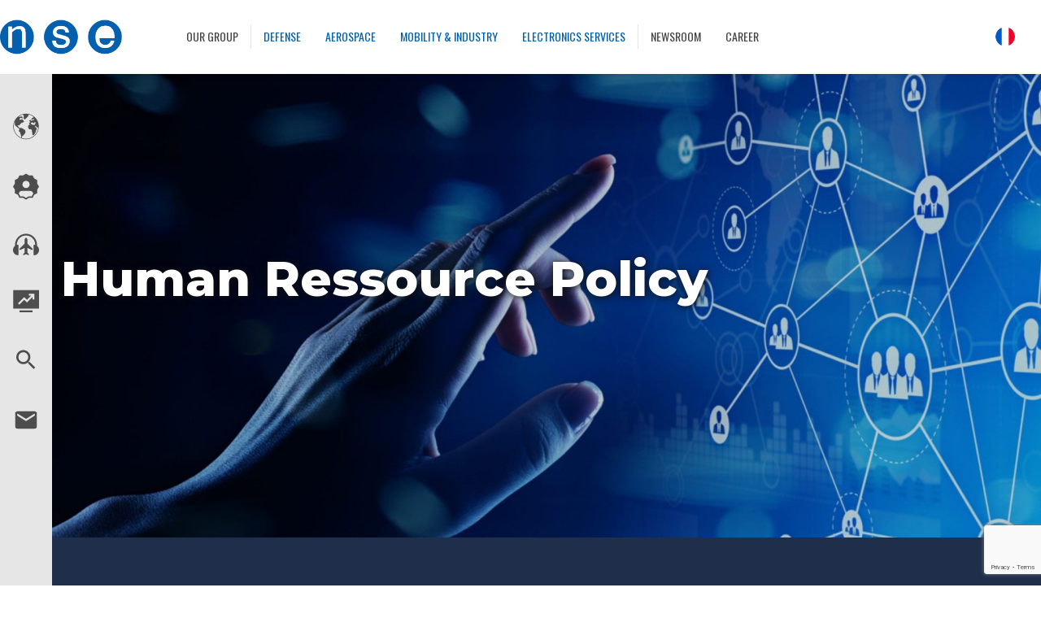

--- FILE ---
content_type: text/html; charset=utf-8
request_url: https://www.google.com/recaptcha/api2/anchor?ar=1&k=6LcQpsAqAAAAAOhSsHSOAyOBiDtnEU5eLe8fR5DZ&co=aHR0cHM6Ly93d3cubnNlLWdyb3VwZS5jb206NDQz&hl=en&v=PoyoqOPhxBO7pBk68S4YbpHZ&size=invisible&anchor-ms=20000&execute-ms=30000&cb=d459grm8g93
body_size: 48727
content:
<!DOCTYPE HTML><html dir="ltr" lang="en"><head><meta http-equiv="Content-Type" content="text/html; charset=UTF-8">
<meta http-equiv="X-UA-Compatible" content="IE=edge">
<title>reCAPTCHA</title>
<style type="text/css">
/* cyrillic-ext */
@font-face {
  font-family: 'Roboto';
  font-style: normal;
  font-weight: 400;
  font-stretch: 100%;
  src: url(//fonts.gstatic.com/s/roboto/v48/KFO7CnqEu92Fr1ME7kSn66aGLdTylUAMa3GUBHMdazTgWw.woff2) format('woff2');
  unicode-range: U+0460-052F, U+1C80-1C8A, U+20B4, U+2DE0-2DFF, U+A640-A69F, U+FE2E-FE2F;
}
/* cyrillic */
@font-face {
  font-family: 'Roboto';
  font-style: normal;
  font-weight: 400;
  font-stretch: 100%;
  src: url(//fonts.gstatic.com/s/roboto/v48/KFO7CnqEu92Fr1ME7kSn66aGLdTylUAMa3iUBHMdazTgWw.woff2) format('woff2');
  unicode-range: U+0301, U+0400-045F, U+0490-0491, U+04B0-04B1, U+2116;
}
/* greek-ext */
@font-face {
  font-family: 'Roboto';
  font-style: normal;
  font-weight: 400;
  font-stretch: 100%;
  src: url(//fonts.gstatic.com/s/roboto/v48/KFO7CnqEu92Fr1ME7kSn66aGLdTylUAMa3CUBHMdazTgWw.woff2) format('woff2');
  unicode-range: U+1F00-1FFF;
}
/* greek */
@font-face {
  font-family: 'Roboto';
  font-style: normal;
  font-weight: 400;
  font-stretch: 100%;
  src: url(//fonts.gstatic.com/s/roboto/v48/KFO7CnqEu92Fr1ME7kSn66aGLdTylUAMa3-UBHMdazTgWw.woff2) format('woff2');
  unicode-range: U+0370-0377, U+037A-037F, U+0384-038A, U+038C, U+038E-03A1, U+03A3-03FF;
}
/* math */
@font-face {
  font-family: 'Roboto';
  font-style: normal;
  font-weight: 400;
  font-stretch: 100%;
  src: url(//fonts.gstatic.com/s/roboto/v48/KFO7CnqEu92Fr1ME7kSn66aGLdTylUAMawCUBHMdazTgWw.woff2) format('woff2');
  unicode-range: U+0302-0303, U+0305, U+0307-0308, U+0310, U+0312, U+0315, U+031A, U+0326-0327, U+032C, U+032F-0330, U+0332-0333, U+0338, U+033A, U+0346, U+034D, U+0391-03A1, U+03A3-03A9, U+03B1-03C9, U+03D1, U+03D5-03D6, U+03F0-03F1, U+03F4-03F5, U+2016-2017, U+2034-2038, U+203C, U+2040, U+2043, U+2047, U+2050, U+2057, U+205F, U+2070-2071, U+2074-208E, U+2090-209C, U+20D0-20DC, U+20E1, U+20E5-20EF, U+2100-2112, U+2114-2115, U+2117-2121, U+2123-214F, U+2190, U+2192, U+2194-21AE, U+21B0-21E5, U+21F1-21F2, U+21F4-2211, U+2213-2214, U+2216-22FF, U+2308-230B, U+2310, U+2319, U+231C-2321, U+2336-237A, U+237C, U+2395, U+239B-23B7, U+23D0, U+23DC-23E1, U+2474-2475, U+25AF, U+25B3, U+25B7, U+25BD, U+25C1, U+25CA, U+25CC, U+25FB, U+266D-266F, U+27C0-27FF, U+2900-2AFF, U+2B0E-2B11, U+2B30-2B4C, U+2BFE, U+3030, U+FF5B, U+FF5D, U+1D400-1D7FF, U+1EE00-1EEFF;
}
/* symbols */
@font-face {
  font-family: 'Roboto';
  font-style: normal;
  font-weight: 400;
  font-stretch: 100%;
  src: url(//fonts.gstatic.com/s/roboto/v48/KFO7CnqEu92Fr1ME7kSn66aGLdTylUAMaxKUBHMdazTgWw.woff2) format('woff2');
  unicode-range: U+0001-000C, U+000E-001F, U+007F-009F, U+20DD-20E0, U+20E2-20E4, U+2150-218F, U+2190, U+2192, U+2194-2199, U+21AF, U+21E6-21F0, U+21F3, U+2218-2219, U+2299, U+22C4-22C6, U+2300-243F, U+2440-244A, U+2460-24FF, U+25A0-27BF, U+2800-28FF, U+2921-2922, U+2981, U+29BF, U+29EB, U+2B00-2BFF, U+4DC0-4DFF, U+FFF9-FFFB, U+10140-1018E, U+10190-1019C, U+101A0, U+101D0-101FD, U+102E0-102FB, U+10E60-10E7E, U+1D2C0-1D2D3, U+1D2E0-1D37F, U+1F000-1F0FF, U+1F100-1F1AD, U+1F1E6-1F1FF, U+1F30D-1F30F, U+1F315, U+1F31C, U+1F31E, U+1F320-1F32C, U+1F336, U+1F378, U+1F37D, U+1F382, U+1F393-1F39F, U+1F3A7-1F3A8, U+1F3AC-1F3AF, U+1F3C2, U+1F3C4-1F3C6, U+1F3CA-1F3CE, U+1F3D4-1F3E0, U+1F3ED, U+1F3F1-1F3F3, U+1F3F5-1F3F7, U+1F408, U+1F415, U+1F41F, U+1F426, U+1F43F, U+1F441-1F442, U+1F444, U+1F446-1F449, U+1F44C-1F44E, U+1F453, U+1F46A, U+1F47D, U+1F4A3, U+1F4B0, U+1F4B3, U+1F4B9, U+1F4BB, U+1F4BF, U+1F4C8-1F4CB, U+1F4D6, U+1F4DA, U+1F4DF, U+1F4E3-1F4E6, U+1F4EA-1F4ED, U+1F4F7, U+1F4F9-1F4FB, U+1F4FD-1F4FE, U+1F503, U+1F507-1F50B, U+1F50D, U+1F512-1F513, U+1F53E-1F54A, U+1F54F-1F5FA, U+1F610, U+1F650-1F67F, U+1F687, U+1F68D, U+1F691, U+1F694, U+1F698, U+1F6AD, U+1F6B2, U+1F6B9-1F6BA, U+1F6BC, U+1F6C6-1F6CF, U+1F6D3-1F6D7, U+1F6E0-1F6EA, U+1F6F0-1F6F3, U+1F6F7-1F6FC, U+1F700-1F7FF, U+1F800-1F80B, U+1F810-1F847, U+1F850-1F859, U+1F860-1F887, U+1F890-1F8AD, U+1F8B0-1F8BB, U+1F8C0-1F8C1, U+1F900-1F90B, U+1F93B, U+1F946, U+1F984, U+1F996, U+1F9E9, U+1FA00-1FA6F, U+1FA70-1FA7C, U+1FA80-1FA89, U+1FA8F-1FAC6, U+1FACE-1FADC, U+1FADF-1FAE9, U+1FAF0-1FAF8, U+1FB00-1FBFF;
}
/* vietnamese */
@font-face {
  font-family: 'Roboto';
  font-style: normal;
  font-weight: 400;
  font-stretch: 100%;
  src: url(//fonts.gstatic.com/s/roboto/v48/KFO7CnqEu92Fr1ME7kSn66aGLdTylUAMa3OUBHMdazTgWw.woff2) format('woff2');
  unicode-range: U+0102-0103, U+0110-0111, U+0128-0129, U+0168-0169, U+01A0-01A1, U+01AF-01B0, U+0300-0301, U+0303-0304, U+0308-0309, U+0323, U+0329, U+1EA0-1EF9, U+20AB;
}
/* latin-ext */
@font-face {
  font-family: 'Roboto';
  font-style: normal;
  font-weight: 400;
  font-stretch: 100%;
  src: url(//fonts.gstatic.com/s/roboto/v48/KFO7CnqEu92Fr1ME7kSn66aGLdTylUAMa3KUBHMdazTgWw.woff2) format('woff2');
  unicode-range: U+0100-02BA, U+02BD-02C5, U+02C7-02CC, U+02CE-02D7, U+02DD-02FF, U+0304, U+0308, U+0329, U+1D00-1DBF, U+1E00-1E9F, U+1EF2-1EFF, U+2020, U+20A0-20AB, U+20AD-20C0, U+2113, U+2C60-2C7F, U+A720-A7FF;
}
/* latin */
@font-face {
  font-family: 'Roboto';
  font-style: normal;
  font-weight: 400;
  font-stretch: 100%;
  src: url(//fonts.gstatic.com/s/roboto/v48/KFO7CnqEu92Fr1ME7kSn66aGLdTylUAMa3yUBHMdazQ.woff2) format('woff2');
  unicode-range: U+0000-00FF, U+0131, U+0152-0153, U+02BB-02BC, U+02C6, U+02DA, U+02DC, U+0304, U+0308, U+0329, U+2000-206F, U+20AC, U+2122, U+2191, U+2193, U+2212, U+2215, U+FEFF, U+FFFD;
}
/* cyrillic-ext */
@font-face {
  font-family: 'Roboto';
  font-style: normal;
  font-weight: 500;
  font-stretch: 100%;
  src: url(//fonts.gstatic.com/s/roboto/v48/KFO7CnqEu92Fr1ME7kSn66aGLdTylUAMa3GUBHMdazTgWw.woff2) format('woff2');
  unicode-range: U+0460-052F, U+1C80-1C8A, U+20B4, U+2DE0-2DFF, U+A640-A69F, U+FE2E-FE2F;
}
/* cyrillic */
@font-face {
  font-family: 'Roboto';
  font-style: normal;
  font-weight: 500;
  font-stretch: 100%;
  src: url(//fonts.gstatic.com/s/roboto/v48/KFO7CnqEu92Fr1ME7kSn66aGLdTylUAMa3iUBHMdazTgWw.woff2) format('woff2');
  unicode-range: U+0301, U+0400-045F, U+0490-0491, U+04B0-04B1, U+2116;
}
/* greek-ext */
@font-face {
  font-family: 'Roboto';
  font-style: normal;
  font-weight: 500;
  font-stretch: 100%;
  src: url(//fonts.gstatic.com/s/roboto/v48/KFO7CnqEu92Fr1ME7kSn66aGLdTylUAMa3CUBHMdazTgWw.woff2) format('woff2');
  unicode-range: U+1F00-1FFF;
}
/* greek */
@font-face {
  font-family: 'Roboto';
  font-style: normal;
  font-weight: 500;
  font-stretch: 100%;
  src: url(//fonts.gstatic.com/s/roboto/v48/KFO7CnqEu92Fr1ME7kSn66aGLdTylUAMa3-UBHMdazTgWw.woff2) format('woff2');
  unicode-range: U+0370-0377, U+037A-037F, U+0384-038A, U+038C, U+038E-03A1, U+03A3-03FF;
}
/* math */
@font-face {
  font-family: 'Roboto';
  font-style: normal;
  font-weight: 500;
  font-stretch: 100%;
  src: url(//fonts.gstatic.com/s/roboto/v48/KFO7CnqEu92Fr1ME7kSn66aGLdTylUAMawCUBHMdazTgWw.woff2) format('woff2');
  unicode-range: U+0302-0303, U+0305, U+0307-0308, U+0310, U+0312, U+0315, U+031A, U+0326-0327, U+032C, U+032F-0330, U+0332-0333, U+0338, U+033A, U+0346, U+034D, U+0391-03A1, U+03A3-03A9, U+03B1-03C9, U+03D1, U+03D5-03D6, U+03F0-03F1, U+03F4-03F5, U+2016-2017, U+2034-2038, U+203C, U+2040, U+2043, U+2047, U+2050, U+2057, U+205F, U+2070-2071, U+2074-208E, U+2090-209C, U+20D0-20DC, U+20E1, U+20E5-20EF, U+2100-2112, U+2114-2115, U+2117-2121, U+2123-214F, U+2190, U+2192, U+2194-21AE, U+21B0-21E5, U+21F1-21F2, U+21F4-2211, U+2213-2214, U+2216-22FF, U+2308-230B, U+2310, U+2319, U+231C-2321, U+2336-237A, U+237C, U+2395, U+239B-23B7, U+23D0, U+23DC-23E1, U+2474-2475, U+25AF, U+25B3, U+25B7, U+25BD, U+25C1, U+25CA, U+25CC, U+25FB, U+266D-266F, U+27C0-27FF, U+2900-2AFF, U+2B0E-2B11, U+2B30-2B4C, U+2BFE, U+3030, U+FF5B, U+FF5D, U+1D400-1D7FF, U+1EE00-1EEFF;
}
/* symbols */
@font-face {
  font-family: 'Roboto';
  font-style: normal;
  font-weight: 500;
  font-stretch: 100%;
  src: url(//fonts.gstatic.com/s/roboto/v48/KFO7CnqEu92Fr1ME7kSn66aGLdTylUAMaxKUBHMdazTgWw.woff2) format('woff2');
  unicode-range: U+0001-000C, U+000E-001F, U+007F-009F, U+20DD-20E0, U+20E2-20E4, U+2150-218F, U+2190, U+2192, U+2194-2199, U+21AF, U+21E6-21F0, U+21F3, U+2218-2219, U+2299, U+22C4-22C6, U+2300-243F, U+2440-244A, U+2460-24FF, U+25A0-27BF, U+2800-28FF, U+2921-2922, U+2981, U+29BF, U+29EB, U+2B00-2BFF, U+4DC0-4DFF, U+FFF9-FFFB, U+10140-1018E, U+10190-1019C, U+101A0, U+101D0-101FD, U+102E0-102FB, U+10E60-10E7E, U+1D2C0-1D2D3, U+1D2E0-1D37F, U+1F000-1F0FF, U+1F100-1F1AD, U+1F1E6-1F1FF, U+1F30D-1F30F, U+1F315, U+1F31C, U+1F31E, U+1F320-1F32C, U+1F336, U+1F378, U+1F37D, U+1F382, U+1F393-1F39F, U+1F3A7-1F3A8, U+1F3AC-1F3AF, U+1F3C2, U+1F3C4-1F3C6, U+1F3CA-1F3CE, U+1F3D4-1F3E0, U+1F3ED, U+1F3F1-1F3F3, U+1F3F5-1F3F7, U+1F408, U+1F415, U+1F41F, U+1F426, U+1F43F, U+1F441-1F442, U+1F444, U+1F446-1F449, U+1F44C-1F44E, U+1F453, U+1F46A, U+1F47D, U+1F4A3, U+1F4B0, U+1F4B3, U+1F4B9, U+1F4BB, U+1F4BF, U+1F4C8-1F4CB, U+1F4D6, U+1F4DA, U+1F4DF, U+1F4E3-1F4E6, U+1F4EA-1F4ED, U+1F4F7, U+1F4F9-1F4FB, U+1F4FD-1F4FE, U+1F503, U+1F507-1F50B, U+1F50D, U+1F512-1F513, U+1F53E-1F54A, U+1F54F-1F5FA, U+1F610, U+1F650-1F67F, U+1F687, U+1F68D, U+1F691, U+1F694, U+1F698, U+1F6AD, U+1F6B2, U+1F6B9-1F6BA, U+1F6BC, U+1F6C6-1F6CF, U+1F6D3-1F6D7, U+1F6E0-1F6EA, U+1F6F0-1F6F3, U+1F6F7-1F6FC, U+1F700-1F7FF, U+1F800-1F80B, U+1F810-1F847, U+1F850-1F859, U+1F860-1F887, U+1F890-1F8AD, U+1F8B0-1F8BB, U+1F8C0-1F8C1, U+1F900-1F90B, U+1F93B, U+1F946, U+1F984, U+1F996, U+1F9E9, U+1FA00-1FA6F, U+1FA70-1FA7C, U+1FA80-1FA89, U+1FA8F-1FAC6, U+1FACE-1FADC, U+1FADF-1FAE9, U+1FAF0-1FAF8, U+1FB00-1FBFF;
}
/* vietnamese */
@font-face {
  font-family: 'Roboto';
  font-style: normal;
  font-weight: 500;
  font-stretch: 100%;
  src: url(//fonts.gstatic.com/s/roboto/v48/KFO7CnqEu92Fr1ME7kSn66aGLdTylUAMa3OUBHMdazTgWw.woff2) format('woff2');
  unicode-range: U+0102-0103, U+0110-0111, U+0128-0129, U+0168-0169, U+01A0-01A1, U+01AF-01B0, U+0300-0301, U+0303-0304, U+0308-0309, U+0323, U+0329, U+1EA0-1EF9, U+20AB;
}
/* latin-ext */
@font-face {
  font-family: 'Roboto';
  font-style: normal;
  font-weight: 500;
  font-stretch: 100%;
  src: url(//fonts.gstatic.com/s/roboto/v48/KFO7CnqEu92Fr1ME7kSn66aGLdTylUAMa3KUBHMdazTgWw.woff2) format('woff2');
  unicode-range: U+0100-02BA, U+02BD-02C5, U+02C7-02CC, U+02CE-02D7, U+02DD-02FF, U+0304, U+0308, U+0329, U+1D00-1DBF, U+1E00-1E9F, U+1EF2-1EFF, U+2020, U+20A0-20AB, U+20AD-20C0, U+2113, U+2C60-2C7F, U+A720-A7FF;
}
/* latin */
@font-face {
  font-family: 'Roboto';
  font-style: normal;
  font-weight: 500;
  font-stretch: 100%;
  src: url(//fonts.gstatic.com/s/roboto/v48/KFO7CnqEu92Fr1ME7kSn66aGLdTylUAMa3yUBHMdazQ.woff2) format('woff2');
  unicode-range: U+0000-00FF, U+0131, U+0152-0153, U+02BB-02BC, U+02C6, U+02DA, U+02DC, U+0304, U+0308, U+0329, U+2000-206F, U+20AC, U+2122, U+2191, U+2193, U+2212, U+2215, U+FEFF, U+FFFD;
}
/* cyrillic-ext */
@font-face {
  font-family: 'Roboto';
  font-style: normal;
  font-weight: 900;
  font-stretch: 100%;
  src: url(//fonts.gstatic.com/s/roboto/v48/KFO7CnqEu92Fr1ME7kSn66aGLdTylUAMa3GUBHMdazTgWw.woff2) format('woff2');
  unicode-range: U+0460-052F, U+1C80-1C8A, U+20B4, U+2DE0-2DFF, U+A640-A69F, U+FE2E-FE2F;
}
/* cyrillic */
@font-face {
  font-family: 'Roboto';
  font-style: normal;
  font-weight: 900;
  font-stretch: 100%;
  src: url(//fonts.gstatic.com/s/roboto/v48/KFO7CnqEu92Fr1ME7kSn66aGLdTylUAMa3iUBHMdazTgWw.woff2) format('woff2');
  unicode-range: U+0301, U+0400-045F, U+0490-0491, U+04B0-04B1, U+2116;
}
/* greek-ext */
@font-face {
  font-family: 'Roboto';
  font-style: normal;
  font-weight: 900;
  font-stretch: 100%;
  src: url(//fonts.gstatic.com/s/roboto/v48/KFO7CnqEu92Fr1ME7kSn66aGLdTylUAMa3CUBHMdazTgWw.woff2) format('woff2');
  unicode-range: U+1F00-1FFF;
}
/* greek */
@font-face {
  font-family: 'Roboto';
  font-style: normal;
  font-weight: 900;
  font-stretch: 100%;
  src: url(//fonts.gstatic.com/s/roboto/v48/KFO7CnqEu92Fr1ME7kSn66aGLdTylUAMa3-UBHMdazTgWw.woff2) format('woff2');
  unicode-range: U+0370-0377, U+037A-037F, U+0384-038A, U+038C, U+038E-03A1, U+03A3-03FF;
}
/* math */
@font-face {
  font-family: 'Roboto';
  font-style: normal;
  font-weight: 900;
  font-stretch: 100%;
  src: url(//fonts.gstatic.com/s/roboto/v48/KFO7CnqEu92Fr1ME7kSn66aGLdTylUAMawCUBHMdazTgWw.woff2) format('woff2');
  unicode-range: U+0302-0303, U+0305, U+0307-0308, U+0310, U+0312, U+0315, U+031A, U+0326-0327, U+032C, U+032F-0330, U+0332-0333, U+0338, U+033A, U+0346, U+034D, U+0391-03A1, U+03A3-03A9, U+03B1-03C9, U+03D1, U+03D5-03D6, U+03F0-03F1, U+03F4-03F5, U+2016-2017, U+2034-2038, U+203C, U+2040, U+2043, U+2047, U+2050, U+2057, U+205F, U+2070-2071, U+2074-208E, U+2090-209C, U+20D0-20DC, U+20E1, U+20E5-20EF, U+2100-2112, U+2114-2115, U+2117-2121, U+2123-214F, U+2190, U+2192, U+2194-21AE, U+21B0-21E5, U+21F1-21F2, U+21F4-2211, U+2213-2214, U+2216-22FF, U+2308-230B, U+2310, U+2319, U+231C-2321, U+2336-237A, U+237C, U+2395, U+239B-23B7, U+23D0, U+23DC-23E1, U+2474-2475, U+25AF, U+25B3, U+25B7, U+25BD, U+25C1, U+25CA, U+25CC, U+25FB, U+266D-266F, U+27C0-27FF, U+2900-2AFF, U+2B0E-2B11, U+2B30-2B4C, U+2BFE, U+3030, U+FF5B, U+FF5D, U+1D400-1D7FF, U+1EE00-1EEFF;
}
/* symbols */
@font-face {
  font-family: 'Roboto';
  font-style: normal;
  font-weight: 900;
  font-stretch: 100%;
  src: url(//fonts.gstatic.com/s/roboto/v48/KFO7CnqEu92Fr1ME7kSn66aGLdTylUAMaxKUBHMdazTgWw.woff2) format('woff2');
  unicode-range: U+0001-000C, U+000E-001F, U+007F-009F, U+20DD-20E0, U+20E2-20E4, U+2150-218F, U+2190, U+2192, U+2194-2199, U+21AF, U+21E6-21F0, U+21F3, U+2218-2219, U+2299, U+22C4-22C6, U+2300-243F, U+2440-244A, U+2460-24FF, U+25A0-27BF, U+2800-28FF, U+2921-2922, U+2981, U+29BF, U+29EB, U+2B00-2BFF, U+4DC0-4DFF, U+FFF9-FFFB, U+10140-1018E, U+10190-1019C, U+101A0, U+101D0-101FD, U+102E0-102FB, U+10E60-10E7E, U+1D2C0-1D2D3, U+1D2E0-1D37F, U+1F000-1F0FF, U+1F100-1F1AD, U+1F1E6-1F1FF, U+1F30D-1F30F, U+1F315, U+1F31C, U+1F31E, U+1F320-1F32C, U+1F336, U+1F378, U+1F37D, U+1F382, U+1F393-1F39F, U+1F3A7-1F3A8, U+1F3AC-1F3AF, U+1F3C2, U+1F3C4-1F3C6, U+1F3CA-1F3CE, U+1F3D4-1F3E0, U+1F3ED, U+1F3F1-1F3F3, U+1F3F5-1F3F7, U+1F408, U+1F415, U+1F41F, U+1F426, U+1F43F, U+1F441-1F442, U+1F444, U+1F446-1F449, U+1F44C-1F44E, U+1F453, U+1F46A, U+1F47D, U+1F4A3, U+1F4B0, U+1F4B3, U+1F4B9, U+1F4BB, U+1F4BF, U+1F4C8-1F4CB, U+1F4D6, U+1F4DA, U+1F4DF, U+1F4E3-1F4E6, U+1F4EA-1F4ED, U+1F4F7, U+1F4F9-1F4FB, U+1F4FD-1F4FE, U+1F503, U+1F507-1F50B, U+1F50D, U+1F512-1F513, U+1F53E-1F54A, U+1F54F-1F5FA, U+1F610, U+1F650-1F67F, U+1F687, U+1F68D, U+1F691, U+1F694, U+1F698, U+1F6AD, U+1F6B2, U+1F6B9-1F6BA, U+1F6BC, U+1F6C6-1F6CF, U+1F6D3-1F6D7, U+1F6E0-1F6EA, U+1F6F0-1F6F3, U+1F6F7-1F6FC, U+1F700-1F7FF, U+1F800-1F80B, U+1F810-1F847, U+1F850-1F859, U+1F860-1F887, U+1F890-1F8AD, U+1F8B0-1F8BB, U+1F8C0-1F8C1, U+1F900-1F90B, U+1F93B, U+1F946, U+1F984, U+1F996, U+1F9E9, U+1FA00-1FA6F, U+1FA70-1FA7C, U+1FA80-1FA89, U+1FA8F-1FAC6, U+1FACE-1FADC, U+1FADF-1FAE9, U+1FAF0-1FAF8, U+1FB00-1FBFF;
}
/* vietnamese */
@font-face {
  font-family: 'Roboto';
  font-style: normal;
  font-weight: 900;
  font-stretch: 100%;
  src: url(//fonts.gstatic.com/s/roboto/v48/KFO7CnqEu92Fr1ME7kSn66aGLdTylUAMa3OUBHMdazTgWw.woff2) format('woff2');
  unicode-range: U+0102-0103, U+0110-0111, U+0128-0129, U+0168-0169, U+01A0-01A1, U+01AF-01B0, U+0300-0301, U+0303-0304, U+0308-0309, U+0323, U+0329, U+1EA0-1EF9, U+20AB;
}
/* latin-ext */
@font-face {
  font-family: 'Roboto';
  font-style: normal;
  font-weight: 900;
  font-stretch: 100%;
  src: url(//fonts.gstatic.com/s/roboto/v48/KFO7CnqEu92Fr1ME7kSn66aGLdTylUAMa3KUBHMdazTgWw.woff2) format('woff2');
  unicode-range: U+0100-02BA, U+02BD-02C5, U+02C7-02CC, U+02CE-02D7, U+02DD-02FF, U+0304, U+0308, U+0329, U+1D00-1DBF, U+1E00-1E9F, U+1EF2-1EFF, U+2020, U+20A0-20AB, U+20AD-20C0, U+2113, U+2C60-2C7F, U+A720-A7FF;
}
/* latin */
@font-face {
  font-family: 'Roboto';
  font-style: normal;
  font-weight: 900;
  font-stretch: 100%;
  src: url(//fonts.gstatic.com/s/roboto/v48/KFO7CnqEu92Fr1ME7kSn66aGLdTylUAMa3yUBHMdazQ.woff2) format('woff2');
  unicode-range: U+0000-00FF, U+0131, U+0152-0153, U+02BB-02BC, U+02C6, U+02DA, U+02DC, U+0304, U+0308, U+0329, U+2000-206F, U+20AC, U+2122, U+2191, U+2193, U+2212, U+2215, U+FEFF, U+FFFD;
}

</style>
<link rel="stylesheet" type="text/css" href="https://www.gstatic.com/recaptcha/releases/PoyoqOPhxBO7pBk68S4YbpHZ/styles__ltr.css">
<script nonce="ARahmXQKPrLbC9Lclom4rQ" type="text/javascript">window['__recaptcha_api'] = 'https://www.google.com/recaptcha/api2/';</script>
<script type="text/javascript" src="https://www.gstatic.com/recaptcha/releases/PoyoqOPhxBO7pBk68S4YbpHZ/recaptcha__en.js" nonce="ARahmXQKPrLbC9Lclom4rQ">
      
    </script></head>
<body><div id="rc-anchor-alert" class="rc-anchor-alert"></div>
<input type="hidden" id="recaptcha-token" value="[base64]">
<script type="text/javascript" nonce="ARahmXQKPrLbC9Lclom4rQ">
      recaptcha.anchor.Main.init("[\x22ainput\x22,[\x22bgdata\x22,\x22\x22,\[base64]/[base64]/[base64]/bmV3IHJbeF0oY1swXSk6RT09Mj9uZXcgclt4XShjWzBdLGNbMV0pOkU9PTM/bmV3IHJbeF0oY1swXSxjWzFdLGNbMl0pOkU9PTQ/[base64]/[base64]/[base64]/[base64]/[base64]/[base64]/[base64]/[base64]\x22,\[base64]\\u003d\\u003d\x22,\x22wq8iWcKIP3oJw4nDj0/[base64]/Dvh/DkVnCm1Q+c8Ouw4MUwoNHwrJwcEfCusOIbGchHcKfTG4WwooTGlPCj8Kywr88acOTwpABwq/DmcK4w7cNw6PCpx7Cm8OrwrMdw7bDisKcwrd4wqEvU8KQIcKXNy5LwrPDhsOJw6TDo23DpgAhwq/Dlnk0EcOaHk4Fw4EfwpFaKQzDqllaw7JSwpjCoMKNwpbCvWd2M8KRw6HCvMKMGMOKLcO5w48WwqbCrMO3d8OVbcOUasKGfhjCjwlEw57DrMKyw7bDvjrCncOww4Z/EnzDhllvw691dkfCiRjDp8OmVG1iS8KHD8K+wo/[base64]/[base64]/QgbCtQY5wrbCqUvDpzlNdWkrw55bYsKjw4FndxjChcOtZcKgQ8O6IsKTSnJ8fA3DsWDDucOIWcKkY8O6w5jCuEnCuMKhewcpJknCh8KJUyYwE0IlE8OJw6/DghfCnxXDozgewqEYwrXDuBPChA9LVcOkw7bDuxvDnsK/OAXCpBVYwoDDtsKMwqBPwoMaY8O6wofDisO5D1pQLCDCiAsKwronwrZjAsKdwpDDocO9w4YGw4QwRDw1YX7Co8KNPCbDg8Ord8KNUCrCssKpw6TDmsO4FsO3wrgqQTglw7TDgMOJWwrCmcOKw7HCpcOJwrIKGsKdYGEFHHtUVcO5WcOGX8Oibg7CnQ/DisOJw4t9aiTDpMOuw5PDlxZ5ecOkwqNfwrVlw5snwpXCqSoWSTPDulvDrcKWd8Ofwr1QwrzDucOCwqTDp8OlX1ZCfF3DsUQtw47DrQU3J8K/[base64]/w5XDnFDCs8KbY8KCwrzClcKVcxrDtsKiwqjCsAHCll05w5fDri8Bw4FuSyHClMK/wrHCnVPCg0HDgsKKwqVvw7IUwqw0wrkHwoDDnRdpU8OpXMO/w5LCpyZxwrhkwpIjN8OkwrrCihfCtMKcBsO7J8KzwpvDnnXDhQhOwrjChMOJw4QBwrkxw7/CpMObMxjDmk0OBnTCqmjCmVHDrm5AChbDq8ODJhQiw5bCsU3DucOxHsKXEWVbUsOGWcK6w4bCvzXCpcKlF8O9w5fDt8KPwoJKJgXCncK1w7lawoPDpcKFEMKjVcKpwo/Dn8OUwrBvbMOXYsKYc8OlwqMew4ZRT0FnfTTCi8KFI0TDuMOUw7xew7bDmMOQZmLConlZwr3CtC4kMlInEMKhXMK9f3Bew4nCsXQJw57CnipEBMKNbE/DrMKgwooAwql7wpA3w4vCl8KHw6fDi0XChmhBwqp1QMOvQ2rDo8OPGsOAKyDDqCkSw5fCkUrCusORw4/CiGZrGSDCrsKsw61NfMKlwphpwr/DngTDmiw1w4wzw6sCwoXDhhBQw4MiF8KiXy9KcCXDssOYSCjCjMOEwpNBwqFYw7XChsOew7YZYsO9w5kuQS7Dp8KKw6AbwpMDWsOqwqlzBsKNwrnCsk/DomLCj8OBwqVjVVwCw51QRsKUZ1sDwrctPMKGwqDCmU9HHsKRQ8KZWMKrOMOlGBbDvGLDi8KzSsKrJFFIw7VZGA/DiMKGwpoqWsKwIsKBw7nDmjvCiTrDmCQfLcK0NMKqwoPDhEPCtQ9DTgvDnzEqw6dgw5dvw4TCv0bDosOvFzzDiMOtwqduDsKVwoPDnlDCjMK7wpcsw4Bxd8KuA8OcF8KAScKcNsOEXRbCn1nChcOWw4HDqQzCuhEHw6oxMlLDq8Knw5jDr8OeR2/DuDPDqcKEw4PCklBHVcKWwpN/[base64]/CoSAEDsOmZsKywoDCmRZFwp0pwpHCnMKywprCgjgXwrFfw4RJwqPDkSdyw5VKBwEcwrI5T8OBwr3DgwAIw7k+e8KAwpPCpsKwwpXCo0chSCcOSx/Cu8OmID/CsFs5dMKjIcKZw5Y+w4HDvMOPKH1nb8KOdcOmf8OPw7BLwoLDssOdY8KSI8OfwooxWiY3w4ImwqY3YB84NmnChMKYbGbDisKwwrTCszbCocO4w5bDkgpKcDIowpbDlsO/[base64]/[base64]/IMOVw6nCkMKqw4vDnMKhw7PDvC9fB2knRcOTWSbDrjbCjAYvB1hiWcOmw7rCjcKcJsKXw54JIcKjH8K9woYlwrEfQsOfwporwpzCugdxdVFHw6PCmW7CpMKsBXfDucOywrNzw4/CjBrDggNiw60JGcKlw6AtwpMeCF/CnsKjw5lwwqHCtgnCn2xuNmnDssKiDyYtwpsKwr9yKxzDux3DqMK1w4s5w6vDo0Qkw7cOwqpCHlvCpMKYwpIkwqwNwoR4w7pjw7BAwpk0bQc7wq/CgSHDmsKYwr7Dhmk8EcKCw4zDmMOuF3sJDhTCm8KNQRDDscOuTsOGwq/Coy93I8K4woALK8OKw7tnY8KjCcK7XU1VwoHClMO5wo3CpVM1w7RDwpfDjgvDiMKwOH5Rw4wMwr5uHGzDmcOxMBfCg24bw4NUw44dEsO/CDBOw6/CkcKBHMKdw6d7w7dcdygjfG7DrUF1F8OpZgXDpcOKYsKVCVUWJcOBDsObwprDpwzDgMO2wp4Pw4xPGGoCw57DqgZoT8O/wo5jwpTCvsKbCmgIw4XDsCtSwrHDpjtzIHHChCvDv8OpUGF5w4LDh8OYw70Gwq/DnWDCq3fCuW3CoyAPIlXCq8KMw5sIC8KlFVl0w40Hw5kIworDjBcEAsOLw6fDuMKQwpnCu8KZEsOqaMO0K8OlMsK4OsK0wo7CksK0O8OFQ1dHwr3CkMKTIMK1WcODTjTDhDbCp8K7wo3Dl8OxZTVfw5/[base64]/Cp8OSKMK4wo89I8KKcsORw4gtw6h7FiDDixbDpAgmKcKnB2DDgjjCvG4KWSNcw4Faw6RkwpNMw73Dj03DtMKYw70RXsKzPF7CogoIw6XDpMKLWHt5RMOQPMOqZkDDusOWFgFJw707JcKkTcKlPHJHDMO8w63DoghqwrsLwo/CoFTCmx3CqAQoZmDChcOhwr7CsMOLc0XCgcOvEQwtQyIkw5bDlMKVa8KwEGzCs8OvAApGRSI6w6YKVMK3wp/[base64]/DtSrDuz8Awo4+LXBsWmcDNBPCgMKQZMONWcKiw5zDsX7Cuw3DmsO/wq/DsVxKw77CgcOGw6wue8KZTsODwrrCpT7CjFLDnj0mdMK2Kn/CuQhtN8K+w7YAw54CZsOwSismw4jCtwdubSQ1w53DrsK7dS3CrsO3wqDDjsOcw6E2KXxDwr7CjMKywoZeC8OcwrvDiMOHGcKbw5zDosKwwr3CmRYrdMK4wrBnw5RoLcK7wr/CkcKiMQzCucOZdxrCg8KqGW7ChMKmwrPCpl3DkiDChcOqwq1Ew5HCncOXD0XCjS/Cl1LDm8Oswq/[base64]/ClGNHw4wQwoLDoUN+dULDumzDhcK/w6Jhw6ZJMMK1w4vDgkvDscOVwolow5nDlsOtw4PCkDvDuMO1w78FFMOxbDHCj8OWw4R5MFJww4Ume8OxwpjCrl3Dq8OLw4XCjxfCucOJQFPDoXfCiz/[base64]/[base64]/DhsKiw5wawpLCuX3Dgwc7HhnCnMK/VkPCpMK1KB/[base64]/Dp2PDicOkMsKEWiMgwq80BcOTUFRdwqTDkMOHTWzChcOURCcYWcKHC8OyLwvDgn4NwoJBFnHDryoxFi7CisOyEMOXw6DDu1YIw7ldw5EIwr/DuGAdwqbDtMK4w7hZwqDCsMKVw7kJC8KewpbDnGISZsKdb8OHGTxMw6RUcWLDq8OnSMOMw44dacOQQF/Ci17CjsKBwozCmsOgw6d0IsK3SsKmwovDr8K5w4h9wo3DrjLDtsO+w74GETxjB00PwqvDtsOaNsOQcMOyIzLCvn/CjcKuw4hWwp4oUcKvZUpiwrrCucO0HysYKAnDlsKmBlzChFZHPsKjQMOcVFh+wqLDrMKZwpLDvzcbBsO5w47CncOPw4AMw5A1wr9Vwr/Dq8OsQMO5JsOBw7AYwpwYXMKtD0YPw5jCqRcEw7zCpxwDwq3DrHLCoFkOw57CosO/wo91BDbDpsOuwpoFO8O3RcKlw6kPEcKZK0gYKy/Dt8K3AMOtKsOWaBZ7VsK8bMK4Yhd9EA/Ct8OIwoV8GMOBU3kYDk5Mw6fCocOPUHnDuwfDhC7DgwvCgsKswoUaNMOUwrnCszjCk8OjbzHDv100Xg1rZsO0ZMKgfADDvg9yw68EFwDDtMKtw4vCq8OdPScqw4LDv0NgZgXCgcK8wpTCh8OFw6TDhsKnw7PDscKqwp12Q1DCtcKLF1c7F8OMw6gYw6/Du8OVw6HDuEzDscKKworCkcK5wqI7YsKyCXDDoMKoZMKOUMOYw67CoxdKwoxPwpIrWMKcNBHDjMOKw5vCsGDCuMOcwpHChcODdzsDw7XCl8KVwpjDkFFbw4F7UcKyw6FpDMKLwolrwrhKBFxKbgPDmxR3OUFcw4I5wpPDt8KuwpbDqypMwpRJwoMdJGItwo/DksKrYsOfR8KpRsKvdUwlwol5w6PDmVrDlnjCimsiesODwqB3D8OAwqp2w7/CnmTDjlgqwozDtcKbw5bCg8O0DsKVwo/DjsKPwotdZcK6VBtpwonCscO7wq3Dml9XBx8PMMKrO0rCl8KXBgPDksKrw7PDnsOnw4DCocO5DcOrw7bDksOPQ8KTZsKqwqMPElfCj39tdsK7wqTDpsKRRMKUW8Kgwr4mIAfDvjPCgzIfOwF/[base64]/DrirCrcKWWRjDrXRuw5nCh08ew7fDsMKjw7rDnzbCgMO8w5FDw57Do2zCpsK3AxMlwp/DoC3Dp8K0WcOJfMOlGznCmXBffsKyTsOLXE3Ct8Ocw4EyNEHDgEJ5R8KGwrLDtMOdL8K7CsOuLsOtw6PCnwvCozfDl8KEK8Ksw4hZw4DDl1R6LkXDiwjCr2BsWlM/wrvDq1zChMOKciLCuMKHfsKZXsKIfGHDj8KKwqvDtsKOIzTChG7DkEQPw43Cj8Kmw7DCu8K9wqpVaSbCrcOhwoUoK8KRw5HCkEnCvcK6wrDDkxVDVcO+w5ZjK8KMw5PClVxTS2LDmwwvw5nDjcKXw5UjSTPCklNjw7jCuUM6Jl/[base64]/Dv0ITwqlydX4lw4RTwoIuw7YURcKcRTrDtcOfZhPDpH7CsCLDnMK+USs/w5nDh8O9eBjCgsKKeMKPwoAaWcOHw75zYFlnHSkJwpTCpcOFZsKiw6TDscOhesObw4JEMsOFLB3CoiXDnkPCmcKMwrzCnRdewqVmCMKAF8KFDMOcOMOoWDnDq8OTwpUnCg/CsDQ5w6/[base64]/DjcKtwpkWw5bDqcO8NcOpw5lDw7dVUyk7IAE0wrPCqMKuIl7DlMKoV8KsCcKhQV/DqMOowpDDi3E0eQnDlsKJG8O4wpc9Bh7DgEptwrnDsi3CsFnDpMOMacOkSUbCnxPCuQjCj8OvwpDCs8OvwqbDjyYRwq7CtsKaZMOmwotMU8KXWcKZw4AnL8K9wqZAecKuw7/CsSgQdUPDsMK1Sw9rwrBcw77CrcOiDsK9wqcEwrDCncKEIUErMcKcPcOKwo3CuXTCisKKw6XCoMOTYMODwp7DuMK2CzXCgcKREMORwqsuDR8lQMOLwpZSY8OywoHCl3XDksKMZjHDmlTDhsK2C8Kgw5bDgMKswo84w7QGw4sMw5ABwpfDo25MwrXDpsODdCF/[base64]/Cm8KROsOIw7bDhC3CgTjDqUHDqQbCk8Ocw7PDqMKjw4ANwrvDiU7DrMOmIAVBw74AwonCocOgwojCr8OnwqFtwrHDi8KnGmzCvG7ClVFwJ8OdQMKeOUJjLybCiF8fw5sAwq7DkW4kwos9w794Hw/DksOzwoTDscOiZsOOMsKNW3HDoF7CmGLCvMKpEWXCkcKyFCw/wrfClkbCt8KHwrbDrDPChiIMwqBwQsOdcn0nwoJoH3jCh8K7wqVNwo85fB/Cqmsiwr4JwpTDhGPDp8Kmw7R4BzzDlR/CicKjPsKZw5VQw4k8IsOLw5XChUnDgRTCtcKLb8KEVSnDvScrfcOZGy9DwpvClsOwfifDn8Kow4VoGyTCssKtw57DhcKjw6x3HUrDjgLCucKwIBFvE8KZP8KWw47CtMKQAk4+wp84wpHCo8OjVMOpecKJw7MwTlvDsGA3M8OLw5Bxwr3DsMOrSsK3woHDogRvY3/DpMKhwqPCqyHDucKkZMKCB8KBXxDDoMOBw53DtMOOwoDCs8K/dTbCsihEw4R3WsKvJcK5eUHCrHcEZx5Xw6/[base64]/Cpk9Pw79JG8OCA37CrnrDgMOuwodBwqzCp8KkwpbDosOgLSrClcKywo8ZLMOPw6zDmn8vwqwWLUI9wpJFw7HDgcO0bnEBw4lzw5TDtcKbB8Kgw798w5I6XcKWwqc4wq3DjB1XHxtswpYqw5jDuMKJwqLCvXRtwrB3w4LDhWbDoMOdw4E/TcOJCw7Ci2pVdX/DuMOQfsKvw45RBmnCjiMTacOew6zCiMKfw67DrsKzw7vCrMO/ChTCuMKAXcK/[base64]/Ci8KvKHDDmRvCjMO5GXDCoHYbc8K9wqrDqiQwWg3CgMKWw5w6VBMUwqLDj13DplpuEHVbw5DCsw9naFhvCRfChXJVw6/DmHLCum/Dm8KUwqfCnSgCw6gTdcObw4rCpcOqwqnDsW0ww50Ew7zDv8KaIU4EwrfDvsOsw57DgwPCicKGKhRmwoJETxAmwp3DgRBCw5lkw5QIcMKicUQVwp14DsOUw5snLMKCwp7DmsOGwqgYw4fCqMOvV8KRwpDDncOsO8OAYsKew4dSwr/DrzpGHXrDlzAvI0fDj8KPwo3CgcO2w5jCn8ODwp/[base64]/DksOLw53CncKmwq/Dqg4TwrvCvcOiw7pnKMK8wot6w4nDlXXChMKPwrXCqmBuw6JAwqXDohXCmMK/w6JOe8O6wqPDlMOIWSXCrTRvwrXCnm9xecOuwr4DYVvDh8OCel7Cp8Klc8KLN8KVGsKOJSnCqsOfwp3CucKMw7DCnT57w4Juw751wr8wUcOxw6coJW/[base64]/PwAKw5HDtsKCbsOEw6nDo8Opw6/DtsKGwr0hwrVCPQ1fQMOrwrnDnVoowoXDjMK6fsOdw67DlsKKw4jDjsKtwrvDpcKBw6HClQjDvkbCmcK1wrFSVMOxwrgrHF7DsRAANDHDpsOAdMK+FsOSw6DDq29AcsKhDDPDjMKWd8OSwpREwrJUwpB/PcKnwoZwd8OdDAxHwq8Ow4bDvTvDnR8xNnHCoGvDqm5sw6kTwr/Dl3gSw7vDvMKnwqJ/DlDDukjDpsOvKFrDk8Oxwq42FcOrwrDDuxM1w5spwr/CqsOrw54fw4ZWJHbClDcmw6BwwqvCiMO2JHjCmEEwFGDDvMOCwrcsw6PCnCTDlsOHw5XCmMKZCWQqw75owqJ9OsOeH8Otw4jCoMO/[base64]/DnyPDsMOTw6TCrk4sJMKJHMOTIzDDmjt5SsKAdsKCw6bCk0AfBTfDjcKAw7TDtMKqwrNNe1nCgFbDnVsAYl15wp0LK8Orw4fDmcKBwq7CpMKQw7PCmMKzEsKQw4xNccO+GAtFUV/CvsKWw4M6wppbwpwVMcKzw5HDgUsbwrsCPyhywowWwppCKsOdb8KEw6XCssOHwrd1w77Cn8OuwpbDo8OdQBXDnR/DnjYWdjpeQFzCp8OpccKfYMKqP8O9LcONScOzNcOfw7vDsCd+Y8KxbUsGw5XChTfClMO1wpbChj7CuA4rw55iwpTDvhtZwpXCpsKkwp/DlU3DpyXDnxDCkGEaw5HCrBchPcOwBAPDrMOrX8KMwrXCl2kNU8O+ZUjCoXnDoDQkwpUzw7rCiTbChUjDqUfCqHRTdMK6JsKpKcOBS1zDisKqwqxHw4LCiMO/wqjCvMOxwo7Cu8OqwrfCocOIw4YdSld0VWvDvsKgEiFcwoEnw7wCwrPCmTfCgMOQIznCgTHCmk/[base64]/DhwrDhcOxWMO5McOYwp7DlD4/[base64]/[base64]/[base64]/Cq8KRLsOjf8KYwqfDp8Otd8K4w5/CjMKHPsKHw7FrwqgxHMK9PsKORcOIwpQwHmfCu8OtwqXCs3ILKFzCrcKoSsOGwqwmGMKAw7TCs8OkwrzDqsKew7rDqxfCocO9dMKYJ8O8VcOzwqIGOcOMwrgmwq5Nw743dmXDhcKLZsO/CSnDrMKCw6fCh3M9wr4HDG4Ewq7DvQHCpsKFw7U3w5RaKnjDvMOGTcO9CS5uOMKPw57CkD/Cg1TDtcOcKsKEwqMxwpHCgj5ywqQKwrbDjcKmMjU+w45FZ8KkCcOLKhBCw4rDisOxe2hUw4/CuwoGw7tDMsK+wqdhwrJCw69Ie8KOw4lIw5I5XVNVQMO9w48RwpDCnioLdDfClgscwrvCu8Obw402wp/[base64]/Ck1PCo1McFQQpw6XDhcOJFcKSdlFTN8K7wrB/w57ClcOowq7DscO5wqbDiMKTLlbCj0IhwopKw4fDgcKjUwLChwVAwrU1w6LDvsOCw5jCrXs9woXCrUQ4w6RWLkPDqMKDwrjClMOILBVPEUhVwqvCjsOEEFrDoTMLw6bCuDVxw7LCq8OnZhXDmwXDsyDCiArCrMO3SsKOwpZdNsKhcsKvw68gRMK/wrY6F8K/[base64]/wpBRFsOWCWtjwqzCvcK7wooLwp4rw6YDIMK1w7LCt8OYPcOwXydow7LCucO+w5XDhRrDjRjDmsOdfMKSDy4fw6LCscOOwoMyLCYrw6rDqlLCjMOYecKvwqtkQw7DiBbCqXpRwqJDADVhw5cOw7jDtcKYQGLCkXvDvsOYTh3Dn3zCvMO+w65hwo/CqcK3MnLDhxYSIBfCtsOXwofDmcKJwrh3dsK5OMOMwqA7XD45IsKVw4Nmw7BpP1I8PGkfV8Oow7M7IDwibCvDusOAI8K/wpPCj2/DiMKHagLCtQ7CvnpzYMOPw4JQw4TDusKCw58qwr9OwrcrGXoXFUk2K3/CtsKwSMKreCJhBMO1wqMjccOOwol5WsKjAD1Dw5VJDMKbwoLCn8O3Bj89wpF5w4vCoQ7CpcKAw5xhIxzCiMKnwqjCjQdpHcK/woXDvG/[base64]/DoxXDvMOUw6/DjUovbcONw43CicOhT3bDp8OkwqEmwobDhcO/CcONw6jCssOzwrvCuMKSw7rCnsOhbMO4w6/Di29gBG/CtsOnw4vDtsKLCDg/[base64]/DrMOqccKBwpjCvB4kdsKAwpQKwrFySn3DtVDCksK8wqLCg8KtwpbDn3hJw5rDm1Bow6oRUmFkSMKGasKWFMOMwp7CuMKBwqfCkMKXI30pw69lFMOrwqTCkyY+ZMOpW8OmDMKjwq/DlcOsw7/DkksMZcKKLcKdYm8gwrfCgcOTdsKuRMKiPjY2w4LDqR4tB1U6wojCnk/Dg8Kqw5LDilLDocOnDwPCisO+OcK8wqnCjnZtH8KiL8OsIsKQEMOpw5rCjVPDvMKoX2ASwpRVHsOQOVgxIcOqB8OVw6nDi8K4w6rDmsOALsKeUTB6w7rCkMKrw4ljwrzDl2/CkcKhwrXCrFPCmzbDik1uw5HCgk0ww7vDvgjCn0pcwq/CvkPDmcOScXnCn8KkwpksMcOqGEZvQcKVw4A5wo7DnsKzw5XDkgo/[base64]/CqD/DusKiccKvwoTCvW3CglXCtVfChTVsHMKwwpnCkwM1wrdvw7LCp2oDM2ooCyMKwoHDuwvDqMOYSDDChMOBXTwiwr04w7Iuwr14wr/DgkoVw5rDpk/[base64]/w4plAEHDscK8w6NsMjhKXF4Ywolow6UaA8KEBy5HwpoZw79ydxHDjsObwpFFw7TDjhx0bcODRWN4YsOMwo3Dv8O8DcOHHsOhb8KDw6gLP118wqhND0HClh/CvcKBw4YbwrMpw6EKPk/[base64]/DvMOewqoRUgDDlsKdwpE7WRfDnsOhLMOxY8OLw7ULw7INASnDusOaCMOiGsOUKW3DvU9rw6vCl8OGTHPChWnDkRoBw6/Dh3JbFcOzYMOawrnCkVMvwp3Djx7DqGbCpGjDtG/CvxDDr8KcwogHc8ORenTCqWbDosODccO3D17DtXjDvWLDoWrDncOqNyQywr0Fw7HDv8K8wrTDqmDCr8Ogw6rCjcO1QCjCpg7Dl8OTPMKcU8OTR8KOUMKhw6jDkcOxw7VaYG3DqDnCh8OhFMKOwqrCnMO+H1YJBcO5wrdKcVlbwqNmAQnDnMOkJsKzw5kVe8O/w6Urw43DmsOMw4nClMOgw6HDqMOXQUbCmXwpwrjDp0bDq3/CncOhHsOow4ItKMKgw6QoaMOJw64uejouwosVwqHCvMO/w6DCrsOYHQkzYMKyw77CpWXDiMOTVMK0w63DtcOHw6/DsBPDmsOiw4lfK8OKW1grDMK5cGXDsAIIX8OdaMO/wpIhZ8OYwqbCsh4jAkgEw4oNwrjDlsOdwpHCssOlQyFpEcKIw745w5zDlVV6IcKbwprDr8KgLzF2S8K/w7kCwpDDjcKYFELDrnTCgMKlw5xNw7zDh8K3TcKZJhrDo8O5ElHCtcOawrPCpcKhwp9ow7zCvMKuZMKjE8KBRT7DrcOPb8KvwrpFY1NQw6TCg8KFJn8TJ8O3w5hLwoTCp8ORCsOuw4s0wodcJkYWw59twro/MjZgwo8fwrrCvsObwpnCh8O/V3bCu1rCvMOEw7l8w4x3woAswp0qw55Tw6jDg8O1bsORa8Oib0gfwqDDusOFw5DDucOtwpJGw6PCpMKkVBEEacK6N8OtQFATwpTChcKqdcO2JRA0w53CjVnCkVAEKcKOXRRnwr7Cg8OYw5PDmUAowpQ9wrnCrybCoT7DssO/wrrCs15nF8KPw7vCnVXCgkUQw6JKwqDDjcOAMj5xw6YiwqzDlMOsw5xVPUTCicOCHMOLAMK/[base64]/[base64]/AkzCiMOiO8KsQMKvQcO+fMO6C8K9w4nCpl10wpZVU0U6wpVowqEGKncPKMKqcMOCw7zDm8KCLHvClRgNIxzDsjrDrU/Dv8KYP8OLaWnCgF19K8OGwqfDg8K+wqETfkFLwq0wQX7CmVhhwrBjw5N1w7vCgVXCm8KMw5/DjVzCvGxMwoDClcKya8OwSzrDv8KawrsjwpHChjMWbcKWQsKDwrsAwq09wpcsKcKFZgFLwr3Dg8Kyw4rCkG/DvMOlwosCw7xhL2dVw70mEFgZTcKPwp/ChxnCgMKoX8Ouwrwjw7fDlBhEw6jDg8KowrofdsOVacKrwqZPw4HClMOwAcKJBDMtw4EEwpTCn8OPHsOUwoLChsKmwq7CigkHZsOEw5VBZCRFwonCiz/DgGDCh8KZXmnCgATCrsO8AS9SIjsFYsOZw594wrp6CTTDv3Axw6rCiTtGwpfCnTPDlsOhUi5nwo46XHcyw4JBZsKpXcKdw61KD8OLXgbCqFNcHA/DjcOGLcKzTUgzcgfDrcO7ZUXCi1DCpFfDkGgNwpbDosOlesOdw5zDscOXw6/DkmB6w4LDswbDgS/DhS13w4Fnw5zDvMOcwq/[base64]/DqyrCrBRYTTtBwphHdMK3w6PCscK/[base64]/wozCuz0OVXFGRiI1w58ETMOYw5DDhAPChQrCvEkBcsKYLcKXwrrDisKZa03Dl8K6GCbDocOdOMKUPRodZMOIw4rCsMOuwqHCrGLCrMORTMKVwrnCrMKvPsOfEMKWwrYNT2EzwpPCgl/CpsKYRQzDoHzCjUwLwprDghNHDcK/[base64]/P8KlYcKDwphIARjCvjYEwqR1GsOvwpNuGlrDqsKBwpE6VU07wrPDggg/CnAlw69/FMKJeMOScFZGQcOsBRvDnW/CgwcoTDBHCMO8w5rCqxRbw64WWWsyw6dafmPCoRDDncOgYV1WSsO2AsOnwq0swrfCpcKAa3VBw6DCiklswqUhJMO/[base64]/DmnrCtFFMHxZ1IMK8XsKlwqnChD5lKQzDhsKPw5bDh3XDmMK3w6zCnAJXw6RcdsOmMBpeQMOtXMOcw4nCgiHCuX4nBC/Cs8KVACF7dVpEw6HDgsOKDMOgw4oHw6ctK2lnUsKtasKOw4DDm8KpMsKvwrE4wqLDmyXDp8O4w7TDnlAJw5sww6LDtsKYNW0pFcOAfcK7fcODwrlAw50XJx/[base64]/[base64]/Dv0zCisODw6nDqxoQfn/[base64]/DlMKjwqbDjsKHw4LDg8OSw4BTOAnCvmM1w5IsKMOEwpxQU8ODThZ6wpslwrFawrzCmlDDohDDgnXCp2BeBllQOsK0ZzXCjsOrwrx3cMOUHcOpw7/[base64]/Dvw9sFsOaXlXCosKnwonCusO+wqDDnMORw73Dih/DlcKJCcKbwo5ow43ChTzDmkDCuGMmw6Rjd8OXKmzDqsO+w65pd8KFHB/CjR8ZwqTDs8OET8OywppQGMK5wrx7XsKdwrIWNcOaJcOJYzcxwq3Doz/CscO3L8KvwpfClMO7wplIw67Ctm/CmcOXw4vCnl7Dt8KmwrZxwpvDozhiw4h4KGvDu8KbwoPCoQwTY8O8T8KNLT5YHFnDk8K5w7vCmcKVwrJdw5LDncO6UmUTw73CqDnDnsKEwpV7IsOkwpPCrcKgDSrCtMKhdTbDmwsLwozDjhguw5hkwoUqw5UCw4rDsMOhBcK/w4tUc1QSRcO2woZiwp4UdxljBRDDrn/CqUlWw6fDmRtPBiA3w5ptwovDgMOKdsONw7HChcKqWMOZDcOPw4waw47CnmViwqxnwqx3GsODw4XCtMOGewbDv8OKwq8CJcO5wp/DlcKXCcO6w7duMAHCkF59w6vDkgrDv8OsZcOmN1okw6nCnH5gwp06e8OzAGfDtcO6w7Y7wo/[base64]/YMKvBMK2wqs2b2swJ8KWdwDDrTokIsKQwqR8ICc5wpXDiErCqMKeWcONw5rCt1fDo8KTw7jDkH1Sw6rCpkHCt8Oyw7huEcKjDsOWwrfCtUdXDsOYwroQJsOgw61SwqhzPxFewprCrsOhwpk7ccOHw4TCsQAfS8Ogw4UTKsO2wpFqGsOjwrPCjG/CksOCEcKKGlvDnmMfw5DCmRzDkGRxwqJkQCQxfCpdwoVDJAwuwrLDhA1KDMObT8KmEzdSNxfDqMKawqhRwrHDo2BawovCritTNMKKScO6TH7Ct0vDkcKrA8KZwpXDsMOcDcKEFMK1Ezkew7Z4wqjCunlJUcOkw7NuwqDCscOPTT7Dq8KXwodZCifCgjlsw7XDlE/[base64]/CuF8EdCgqMcOudcKGIcKnwqtpw7zCkMKuIwTCu8KNwoltwr4IwrDCoB4Ww5MxSAM4w77CnB4xOXRYw4/DmX5KbRbDnMKlUibDm8Kpwqwow4ZjRsOXRCBvRMOATFdRw68mwqQNw6HDisOawpctNiNXwq96aMO1wpzCnj17VBgRwrQWDVfCh8KUwoRCwqUBwpPDpsOuw5QqwohtwrDDt8Kcw53CmlLDscKLTDR3ImJhwpRww6Bpe8Ojw4LDigsgAU/[base64]/CpX/Ck8K2ecK+wooaTBrDncOjw6Zhw61Ew6HCmcO2dMK8aSdzRcKiw4/ClMOWwqtYUsOrw7zCs8KLS0VNVcKcwrwAwpQTNMO+w4hawpI8dcOgwp4Fw4klUMODw6U5woDDgS7DuwXDpMKpw5FEwrzCiiHCiQhwZMOtw7owwoDCrsK8wobCgG3DqMORw6J/[base64]/CsVRhw6PDryxIw4fDsjAsdDIXBCHCv8KKU0xuYMKQIwIcwogLchJ9G1t3SyYjw63DgMO6wpzDjW3CpAJiwrk7wonDuHTCl8O+w45hLz8UKMOjw4TCmFRxwoLCpsKIVVnDvcO6G8OXw7cJwoXDulUAVTMFJUPCtRx6AsObw5Mnw6luwrRpwrDCq8OCw4p4WH8/[base64]/Cs3hBcUpmKsOlEMKkw45kw7XChR/DmGgWw5TDnw10w5LCijtBAMO2wr9dwpHCncOEw4TCisKqOcO3wo3DsyYYw4N8w4NgJsKrcMKCwpIRQcOPwogXw4kGSsOiw5klChnDuMO4wqoJw7gXU8K+AcO2wrrCn8OYWgtccybCv1/CjADDqcKQY8OJwoHCt8OjOg0kHh/CihcGE2ckM8KGwotowrU8aGYdP8O8wrw5XcO2wptcaMOfw7Mbw5rCnCfCjyRRJMKiworCnsKhw4/DuMOpwr7DrcKCw7zCvMKbw4YWw5NsFMOVc8KUw5dBw6nCswF3I2Q/EMOXMRFnZcKFEyHDqDtjC1YvwofCr8Ovw73CtMO6NsOpZcKERn1Dw4B3wrDCm2E3YsKGDH7DiG3CicKIEkbCnsKnHsO5bRl6GsOVAcOpEHTDunB/w7cVwqAhY8OEw6bCg8OZwqDCnMONw54lwqVjw5XCqWHCiMOJwrbCvwLCo8OKwrZVY8KrFA3Cg8OzPcKzS8KswpvCoizCiMOjZMKIL0Aqw7LDmcKFw4pYLsKBw5jCnTLDl8KNMcKhw79zw5XCiMOfwqPDnwERw5E6w7TDv8OifsKOw5jCvMOxXsOOayl/wrcawqJzwq/CizLDtMKmdDgww5jCmsKGT2RIwpLCjsOCwoZ5wqDDgsOYw4TDgndnRknClBNRwo7DhMO9PDfCtMOKa8K4HMO5w6nDmB9zw6vClE8mC3jDg8OoR01Tdk4DwohHw61/[base64]/Cm8KFYsOjwr3DnyLDpMKjwo0hPsKVwq3Dg8OnVmI8e8KSw63CkkYaf2BKw4nDkMK+w6kNcxHDoMKqwqPDgMKYwqXCiB88w656w57DshPDrsOEYG1HDnUVw4NmesKqw4lefW3DscK0wrbDlFwHPcKxYsKvw5M/w7pLJ8KKC27DpTVBf8KQwolFw4wBH1hmwpxPZ2nCsG/[base64]/DvRgiA8KVK3vChMKcw6xCw4pDw7N/wpfDj8KZw63ColXDgi4fAsOQR05NY1TDi19OwrzCpwDCtsOSMRYnw7seKVlCw7HCl8OqPmbCuGcJe8OWBMKYIMKuRcK4wr9rwr3CogUsPk/DvCPDr2XCuE5TS8KEw71bN8O9FWoswqnDnsKVOXNLUMOFCMObwojDrAvCiwMyNCduwr/CiErDok7CnUxxGTlSw6vCnWHCtcOUw5wBw5F8eVdZw6wgPUtpPsOjw7gVw60jw5R1woXDhsKVw7rDpjrDjyfDmsKmVkV9bkrCmcKWwovCrUvDoAt6JyPCisOIb8OKw4BaHMKew7/DpsKnMMKZfsOEwpgJw4Naw6Bdwq7Cu1DCk24aQ8K1woElw4I9Ng5DwoEiwrfDucO9w4bCgFlsRsOfw5zCr1IQw4nDpcOYCMKMUD/[base64]/w6DClV5+QGvCkjAPR8O3F8KKTzTDrMObQMKnwroJwpzDrBPDijVZIx0dKmXDiMO3E0HCusKjJcKLb0cZMcKRw44/XMKzw6lFw5XCpjHCv8OAUTLCliTDm3jCu8Oyw5J6YMKHw7/[base64]/DrWs7wo7CvQ/DphguQsOowoMww7VLw7vChMOpw4nCo1EhdyDDi8K9bFdyIcKgwrc7EHTCrcOCwr/[base64]/CtcOWw75nYDfCngodw7IVw6rDv8O4wpc0PCoWwrBfwq/DoUzDsMK/w7ogwokpwoEed8KNw6jDrUsxwo4HGz4Kw6DDuw/[base64]/DinjCjHvDlsO7w7R0wpYqw53ConBeU24Ow4sWVzXCrBwYcwbChDTCv2lMWx0FGHTCoMO5OcOKecOkw5nCqTHDh8KdPMOyw6BPW8OaQErCnsO+OGtpFsOGCGnDm8O5WB/CjsK6w7DCl8OEAsKmK8K8eV84QDjDkcO1ZhzCgcODw6bChcOqWXrCoAM1CMKNPXLCmMO2w7cmGcKRw7FALMK9HsKuw5jDmsK/wojCisOCw4BaTMKAwrJ4BXoiw57CiMO3OB5tUhJ1wqUnwr5gUcKSY8Kkw79dO8K8woM9w6dnwqbChGNCw51cw4IzFSkTwrDCiHJXUMOvw5xEw7c4w7pQccOgw5XDmsKNw7sxd8OyLk7DiSLCs8Oewp3DmAvCnU/CjcKvw4HCpA3DghLDi0HDjsKCwoLCmcOpDMKRw58LI8OhRsKQP8OqL8K2w5xNw4Ymw4LDl8OqwqdvD8Klw4fDsCAzXMKKw7p/w5cpw4F+w61gV8OSVsO2BMO1Ahw7cyJzfjzDljjDmcKgJsKHw7BUZQ9mEcOdwqvCozLDs3oSWMKiw5vDgMO4wofDlMOYCMOIw7TCsC/[base64]/DmC/DvQ/DssKuGnBRw77DmsOpw4/DnVrCm8KACcO4w79qw6AgUAViTsKtw53Dn8O/[base64]/Dih4Bw7nCssOof8O5wr8pw74+wpnCrysSHlTCuHHCksKbw6fClUfDtXopSjslEsKcwqBvwofDvcKWwrTDv2fDvwkWw4hDV8Khw7/Dp8KMw4HCiDUSwoAdGcKUwrLCv8OFdHg4wqciMMOMe8K7w7Mgaj/DlkYuw4zCjcKKW38JNEHCl8KWB8OzwrjDlsK1E8KRw4QmG8OMZ3LDl3TDqcORaMOMw4HDksKow4w1HycNwrtWeyPCkcOFw7NLfjHDgDzDr8KowoFJBWk/w63DpjJgwp5jITPCnsKWw7XCkikSwr9Fw4DDvz/CqCJww6TCmzDDncKBw7s/[base64]/Dk37CmgwgwqDCisOfw7ARw6vDpAxXw4fCocKlPsO+DDw4Uk92w6HDtRLDhXRkXU/Cp8OkR8OPw5kcw5wdG8K8wqHClSbDhBFew6R1c8KPdsKrw5rCk3xAwqJ3XyLDn8KIw5rDtV/Dl8Oxwrl/w5U+LWfClGcpWU3CsFDDp8KLAcOucMKuwqbClMKhwoFuGA\\u003d\\u003d\x22],null,[\x22conf\x22,null,\x226LcQpsAqAAAAAOhSsHSOAyOBiDtnEU5eLe8fR5DZ\x22,0,null,null,null,1,[21,125,63,73,95,87,41,43,42,83,102,105,109,121],[1017145,391],0,null,null,null,null,0,null,0,null,700,1,null,0,\[base64]/76lBhnEnQkZnOKMAhnM8xEZ\x22,0,0,null,null,1,null,0,0,null,null,null,0],\x22https://www.nse-groupe.com:443\x22,null,[3,1,1],null,null,null,1,3600,[\x22https://www.google.com/intl/en/policies/privacy/\x22,\x22https://www.google.com/intl/en/policies/terms/\x22],\x222kDJMwrP1sH0rb3+oZEujoi6c9KuU6aHH50JacAhVRQ\\u003d\x22,1,0,null,1,1769004789410,0,0,[136],null,[143,39],\x22RC-snZU4VJ3n0xveQ\x22,null,null,null,null,null,\x220dAFcWeA7vd4wTmM6-AfiGTe8-7ClwU1nW0qQ3SBvoxG_uHhWbW-ytOA80yGn_b3uLvvyZOLR4Vo1f-odWRDcMXPw2hxHa5-5pkw\x22,1769087589573]");
    </script></body></html>

--- FILE ---
content_type: text/css
request_url: https://www.nse-groupe.com/wp-content/themes/theme-enfant/style.css?ver=34002544c4b5a894da518b0033ad773d
body_size: 9926
content:
/*Theme Name:     NSE 
Description:    Thème enfant du site NSE réalisé par Overscan
Author:         Overscan
Author URI:     https://www.overscan.com/
Text Domain:    ovs    
Domain Path: /languages 
Template:       betheme                         
Version:        0.1.0
*/

h3 {
	font-family: "Montserrat", Arial, Tahoma, sans-serif;
	text-transform: uppercase;
}

.fs-24 {
	font-size: 24px;
	line-height: 30px;
}
.px-18 .clearfix {
	padding: 0 18%;
}
.mb-100 {
	margin-bottom: 100px;
}
.background-blue-50 {
	background: #f3f3f3;
	background: -moz-linear-gradient(top, #f3f3f3 50%, #1e2e4b 50%);
	background: -webkit-linear-gradient(top, #f3f3f3 50%, #1e2e4b 50%);
	background: linear-gradient(to bottom, #f3f3f3 50%, #1e2e4b 50%);
	filter: progid:DXImageTransform.Microsoft.gradient( startColorstr='#f3f3f3', endColorstr='#1e2e4b',GradientType=0 );
}
.background-blue-white-50 {
	background: #ffffff;
	background: -moz-linear-gradient(top, #ffffff 50%, #1e2e4b 50%);
	background: -webkit-linear-gradient(top, #ffffff 50%, #1e2e4b 50%);
	background: linear-gradient(to bottom, #ffffff 50%, #1e2e4b 50%);
	filter: progid:DXImageTransform.Microsoft.gradient( startColorstr='#ffffff', endColorstr='#1e2e4b',GradientType=0 );
}
.background-blue-white-50-reverse {
	background: #1e2e4b;
	background: -moz-linear-gradient(top, #1e2e4b 50%, #ffffff 50%);
	background: -webkit-linear-gradient(top, #1e2e4b 50%, #ffffff 50%);
	background: linear-gradient(to bottom, #1e2e4b 50%, #ffffff 50%);
	filter: progid:DXImageTransform.Microsoft.gradient( startColorstr='#1e2e4b', endColorstr='#ffffff',GradientType=0 );
}
.background-blue-15 {
	background: #1e2e4b;
	background: -moz-linear-gradient(top, #1e2e4b 171px, #ffffff 171px);
	background: -webkit-linear-gradient(top, #1e2e4b 171px, #ffffff 171px);
	background: linear-gradient(to bottom, #1e2e4b 171px, #ffffff 171px);
	filter: progid:DXImageTransform.Microsoft.gradient( startColorstr='#1e2e4b', endColorstr='#ffffff',GradientType=0 );
}
.bg-blue-05 {
	background-color: rgba(2, 96, 175, 0.5);
}
.counter {
	background-image: none !important;
}
.Oval .counter .desc_wrapper {
	margin: auto;
	width: 200px;
	border: 10px solid transparent;
	border-radius: 100%;
	background-image: linear-gradient(#1e2e4b, #1e2e4b),
		conic-gradient(from 1turn, #27406d, #008bff 0turn, #27406d);
	background-origin: border-box;
	background-clip: padding-box, border-box;
	height: 200px;
	display: flex;
	flex-wrap: wrap;
	flex-flow: column;
	justify-content: center;
}

.dark .counter .desc_wrapper .number-wrapper {
	color: #fff;
}
.number {
	font-family: "Oswald", Arial, Tahoma, sans-serif;
	font-size: 50px;
	line-height: 50px;
	margin-bottom: 5px;
}
#search_button {
	cursor: pointer;
}
.title-page {
	font-size: 60px;
	line-height: 92px;
	text-shadow: 1px 1px 10px #111;
}
.title-page + p {
	text-shadow: 1px 1px 10px #111;
}
.text-shadow {
	text-shadow: 1px 1px 10px #111;
}
.align-elements .mcb-wrap-inner,
.align-elements .section_wrapper {
	align-items: center;
	display: flex;
	flex-wrap: wrap;
}
.pic-shadow,
.metier .image_frame {
	box-shadow: 0 16px 32px 0 rgba(2, 96, 175, 0.2);
	/* background-color: rgba(0, 0, 0, 0.3); */
}
.pic-shadow .wp-caption-text {
	background: none !important;
	font-size: 24px;
	font-weight: 800;
	text-align: left;
	line-height: 1.5;
	color: #fff !important;
}
.pic-shadow.caption-blue .wp-caption-text {
	color: #0260af !important;
	font-size: 19px;
}
.pic-shadow .trailer_box.plain .desc {
	display: flex;
	flex-wrap: wrap;
	padding: 20px;
}
.pic-shadow .trailer_box.plain .desc h2 {
	order: 1;
	margin-bottom: 10px;
}
.pic-shadow .trailer_box.plain .desc .subtitle {
	color: #fff;
	font-size: 0.875rem;
	line-height: 1.71;
	text-transform: initial;
	order: 2;
	font-weight: 400;
	background-image: none;
}

.pic-shadow .trailer_box:hover .desc .subtitle,
.pic-shadow .trailer_box:hover .desc h2 {
	bottom: 0;
}
.pic-shadow .trailer_box:hover .desc .line {
	display: none;
}
.border-radius-34 {
	border-radius: 34px;
}
.border-radius-top-34 {
	border-top-right-radius: 34px;
	border-top-left-radius: 34px;
}
.border-radius-bottom-34 {
	border-bottom-right-radius: 34px;
	border-bottom-left-radius: 34px;
}
.ui-tabs .ui-tabs-panel ul li {
	list-style: none;
	position: relative;
	padding: 20px 16px;
	font-weight: 700;
	border-bottom: 1px solid rgba(0, 0, 0, 0.2);
}
.ui-tabs .ui-tabs-panel ul {
	margin-left: 0;
}
.ui-tabs .ui-tabs-panel {
	padding-bottom: 90px !important;
}
.ui-tabs .ui-tabs-panel ul li::after {
	content: "";
	display: block;
	position: absolute;
	right: 1rem;
	top: 50%;
	transform: translateY(-50%);
	width: 24px;
	height: 24px;
	background-repeat: no-repeat;
	background-position: center;
	background-size: contain;
	background-image: url("/wp-content/uploads/2020/10/ic-remove-red-eye@2x.png");
}
.ui-tabs .ui-tabs-panel ul li:last-child {
	border-bottom: none;
}
.ui-tabs .ui-tabs-panel ul li a {
	padding-right: 1rem;
	width: 80%;
	display: inline-block;
}
.docs .icon_box.icon_position_left {
	padding-left: 100px !important;
	min-height: initial;
}
.dark .docs .icon_box.icon_position_left a {
	color: #fff;
}
.docs .icon_box.icon_position_left .image_wrapper {
	border: 1px solid;
	border-radius: 100%;
	display: flex;
	align-items: center;
	justify-content: center;
	width: 64px !important;
	height: 64px !important;
}
.docs .icon_box.icon_position_left .image_wrapper img {
	width: 22px;
}
.docs .icon_box.icon_position_left .title {
	font-size: 18px;
	text-transform: uppercase;
	font-family: "Oswald", Arial, Tahoma, sans-serif;
	font-weight: 400;
}
.icon-shadow .list_icon {
	width: 78px;
	height: 78px;
	box-shadow: 0 4px 8px 0 rgba(0, 0, 0, 0.1);
	border: solid 1px #e5e5e5;
	border-radius: 100%;
	background-color: var(--fills-grey-100);
}
.icon-shadow .list_icon i {
	font-size: 2rem;
	vertical-align: bottom;
}
a.not(.button) span {
	color: #666;
	display: block;
}
a .h3 {
	color: #0260af;
	font-size: 18px;
	text-transform: uppercase;
	font-family: "Oswald", Arial, Tahoma, sans-serif;
	font-weight: 400;
	display: block;
	margin-bottom: 1rem;
}
a .h3 + span {
	color: #666 !important;
}
.h2 {
	font-size: 40px;
	line-height: 62px;
	font-weight: 800;
	letter-spacing: 0px;
	color: #111;
}
.chart_box .chart {
	width: 100% !important;
	margin: 0 !important;
}
.num {
	font-family: Oswald;
	font-size: 40px;
	color: #343434;
}
.how_it_works h4 {
	color: #0260af;
}
.how_it_works .image {
	margin: auto;
	overflow: initial;
}
.how_it_works.has_border:after {
	background-color: #0260af !important;
}
.border-right .column_attr.clearfix {
	border-right: 1px solid rgba(255, 255, 255, 0.5);
}
#cookie-law-info-bar[data-cli-style="cli-style-v2"] {
	padding: 4rem 2rem;
}
.how_it_works .image .number {
	position: absolute;
	right: 10px;
	bottom: 10px;
	width: 35px;
	height: 35px;
	line-height: 35px;
	font-size: 15px;
	text-align: center;
	border-radius: 100%;
	background: #0260af;
	color: #fff;
}
/*********************************************
			SIDE MENU
*********************************************/
.left-menu {
	position: fixed;
	top: 91px;
	left: 0;
	height: 100vh;
	z-index: 1000;
	background: #e6e6e6;
	padding: 2rem 0rem;
}
.left-menu img {
	width: 100%;
	height: auto;
	max-width: 36px;
}
.left-menu li {
	position: relative;
	padding: 1rem;
}
.left-menu li ul,
.left-menu li a span {
	position: absolute;
	left: 100%;
	top: 50%;
	transform: translateY(-50%);
	display: none;
	opacity: 0;
	background: #f3f3f3;
	width: 220px;
	transition: opacity 500ms ease-in-out;
	padding: 1rem;
}
.left-menu li ul li {
	padding: 0.5rem;
	border-bottom: 1px solid rgba(1, 1, 1, 0.2);
}
.left-menu li ul li:last-child {
	border-bottom: none;
}
.left-menu li a span::before,
.left-menu li ul::before {
	content: "";
	width: 0;
	height: 0;
	border-style: solid;
	border-width: 10px 10px 10px 0;
	border-color: transparent #f5f5f5 transparent transparent;
	position: absolute;
	top: 50%;
	right: 100%;
	transform: translateY(-50%);
}
.left-menu a:hover {
	transform: scale(1.1);
}
.left-menu li:hover span,
.left-menu li:hover ul {
	display: block;
	opacity: 1;
}
/*********************************************
			END SIDE MENU
*********************************************/
/*********************************************
			STRUCTURE
*********************************************/
#Content {
	width: calc(100% - 63px) !important;
	right: 0;
	/*transform: translateX(63px);*/
	padding-left: 63px;
	padding-top: 90px !important;
	position: relative;
}
.with_aside #Content {
	width: 100% !important;
}
#Content.no-padding,
.template-slider #Content,
.with_aside #Content {
	padding: 0 !important;
}
#header_cart {
	display: none !important;
}
.single-post #Subheader {
	margin-top: 90px;
}
.single-post #Subheader h1 {
	text-align: center;
	text-transform: uppercase;
	width: 100%;
}
#Footer {
	width: calc(100% - 63px) !important;
	padding-left: 63px;
}
.single-post.with_aside .sections_group {
	width: 72% !important;
}
/*********************************************
			END STRUCTURE
*********************************************/
/*********************************************
			Header
*********************************************/
#Top_bar {
	opacity: 1 !important;
}
#Top_bar .menu > li > a {
	text-transform: uppercase;
}
#Top_bar .search_wrapper {
	left: 63px !important;
	width: calc(100vw - 63px) !important;
	max-width: initial;
	transform: initial;
	background-color: #1e2e4b;
	top: 100%;
}
#Top_bar .search_wrapper .icon_search .path {
	color: #fff !important;
	stroke: #fff;
}
#Top_bar .search_wrapper .mfn-close-icon .icon {
	color: #fff;
}
#Top_bar .search_wrapper input[type="text"] {
	color: #fff;
}
#Top_bar .top_bar_right {
	display: none;
}
#Top_bar .logo {
	max-width: 150px;
}
.header-fixed #Top_bar .logo {
	margin: 0 !important;
}
#Top_bar .menu_wrapper {
	padding-left: 5%;
}
#Top_bar .menu > li > a span:not(.description) {
	border: none !important;
}
#Top_bar .menu > li:first-child > a span:not(.description) {
	border-right: 1px solid rgba(0, 0, 0, 0.1) !important;
}
#Top_bar .menu > li:nth-child(2) > a {
	color: #0260af !important;
}
#Top_bar .menu > li:nth-child(3) > a {
	color: #0260af !important;
}
#Top_bar .menu > li:nth-child(4) > a {
	color: #0260af !important;
}
#Top_bar .menu > li:nth-child(5) > a {
	color: #0260af !important;
}
#Top_bar .menu > li:nth-child(5) > a span:not(.description) {
	border-right: 1px solid rgba(0, 0, 0, 0.1) !important;
}
#Top_bar .menu > li.hover > a {
	color: #0095eb !important;
}
#Top_bar .lang {
	position: absolute;
	top: 50%;
	right: 2rem;
	transform: translateY(-50%);
}
#Top_bar .lang a {
	border-radius: 100%;
	display: block;
	height: 24px;
	width: 24px;
	background-size: contain;
	background-repeat: no-repeat;
	background-position: center;
	filter: brightness(1.1);
}
#Side_slide .extras .extras-wrapper .cart {
	display: none;
}
body:not(.template-slider) #Header {
	min-height: 0 !important;
}
/*********************************************
			End Header
*********************************************/
/*********************************************
			Menu-interne
*********************************************/
.menu-interne {
	position: fixed !important;
	width: calc(100% - 63px);
	z-index: 100;
}
.menu-interne + .section .section_wrapper .mcb-wrap {
	padding-top: calc(20% + 68px);
}
.menu-interne a {
	font-size: 12px;
	font-weight: bold;
	color: #fff;
	text-transform: uppercase;
	line-height: initial;
	margin: 0 1rem;
}
.menu-interne .column_attr.align_center {
	display: flex;
	align-items: center;
	justify-content: center;
}
/*********************************************
			End Menu-interne
*********************************************/
/*********************************************
            End Breadcrumb
*********************************************/
.admin-bar #breadcrumbs {
	top: 121px;
}
#breadcrumbs {
	top: 91px;
	position: fixed;
	z-index: 100;
	width: 100%;
	left: 63px;
	background: #111;
	padding: 1rem 1rem 1rem 5%;
	display: inline-flex;
	font-weight: 700;
}
#breadcrumbs li a {
	color: #fff !important;

	padding-left: 0.5rem;
	padding-right: 0.5rem;
}
#breadcrumbs li a:hover {
	text-decoration: none;
}
#breadcrumbs ul:last-child li {
	color: #fff;
}
#breadcrumbs ul {
	display: flex;
}
#breadcrumbs ul li {
	padding-left: 0.5rem;
}
/*********************************************
            Breadcrumb
*********************************************/
/*********************************************
            Contact Page
*********************************************/
.infox-box-absolute {
	position: absolute;
	top: 50%;
	right: 0%;
	height: 80%;
	transform: translate(-50%, -50%);
}
.wpcf7-form label {
	color: #fff;
}
.wpcf7-form .column_column {
	display: block;
}
.wpcf7-form label span:not(.wpcf7-not-valid-tip) {
	color: #fff;
	font-weight: normal;
}

.wpcf7-form input,
.wpcf7-form textarea,
.wpcf7-form select {
	border-color: rgba(255, 255, 255, 0.5) !important;
}
.column_contact_box {
	position: absolute;
	top: 50%;
	right: 20%;
	height: 70%;
	width: 320px !important;
	transform: translateY(-50%);
}
.column_contact_box .get_in_touch ul li .icon {
	color: #fff;
	font-size: 2rem;
}
.wp-block-social-links.is-style-logos-only {
	justify-content: flex-end;
}
.wp-block-social-links.is-style-logos-only .wp-social-link {
	color: #fff !important;
}
.wpcf7 {
	position: relative;
}
.wpcf7-form .wpcf7-response-output {
	position: absolute;
	top: 100%;
	width: 100%;
	left: 0;
	border: 2px solid #ffb900 !important;
	color: #fff !important;
}
/*********************************************
            End Contact Page
********************************************
/*********************************************
                Home
*********************************************/
.last-article.mcb-wrap {
	position: absolute;
	top: 50%;
	right: 0;
	transform: translateY(-50%);
	width: 351px !important;
}
.last-article .column_blog_last_article .post-item {
	width: 100%;
	background: none !important;
}
.last-article .column_blog_last_article .image_wrapper {
	max-height: 180px;
}

.column_blog_last_article .entry-title a {
	color: #111 !important;
	text-transform: uppercase;
	font-weight: bold;
	line-height: 2.06;
	cursor: pointer;
}
.column_blog_last_article .entry-title a:hover {
	color: #111;
	text-decoration: none;
}
.column_blog_last_article .post-excerpt {
	color: #262626;
	font-size: 14px;
}
.column_blog_last_article .post-meta .author-date {
	font-size: 12px;
	color: #6d7278;
}
.column_blog_last_article .post-more {
	color: #0260af;
	font-size: 14px;
	text-decoration: underline;
}
.last-article.mcb-wrap a.button .button_label {
	font-size: 14px;
	padding: 4px 1rem !important;
}
/*********************************************
             End Home
*********************************************/
/*********************************************
            Notre groupe
*********************************************/
#histoire .timeline_items > li {
	padding-bottom: 54px;
}
#histoire .timeline_items > li .desc {
	font-size: 18px;
	color: #111;
	font-weight: bold;
}
#histoire .timeline_items > li h3 span {
	font-size: 24px;
	color: #0260af;
	font-weight: bold;
	background: none;
}
#histoire .timeline_items > li h3 span::after,
#histoire .timeline_items > li .desc::before,
#histoire .timeline_items > li .desc {
	content: none;
	background: none;
	background-image: none;
}
#histoire .timeline_items > li h3:before {
	width: 15px;
	height: 15px;
	margin-left: -15px;
	top: 0;
	border-width: 5px;
	border-color: #0260af;
}
#valeurs .icon_box .title {
	font-size: 36px;
	font-weight: bold;
}
/*#valeurs .icon_box {
    display: flex;
    align-items: center;
}*/
#actionnaire .encart-445,
#media .encart-445 {
	max-width: 445px;
	min-width: 320px;
}
#actionnaire .encart-445 {
	margin-left: -50px;
}
#media .encart-445 {
	margin-right: -50px;
	z-index: 10;
}
#media .section_wrapper {
	justify-content: flex-end;
}
.gouvernance .column_our_team .team .desc_wrapper h4 {
	cursor: pointer;
	pointer-events: all;
}
.gouvernance .column_our_team .team .desc_wrapper h4 a span {
	color: #fff;
	cursor: pointer;
	font-size: 14px;
	background: #0260af;
	border-radius: 100%;
	height: 24px;
	width: 24px;
	display: inline-block;
	text-align: center;
	vertical-align: bottom;
	margin-left: 1rem;
}
.gouvernance .column_our_team .team .desc_wrapper .subtitle {
	font-size: 12px;
}
/*********************************************
            End Notre groupe
*********************************************/
.icon-box-big .icon_box .title {
	font-size: 60px;
}
.icon-box-big .icon_box .desc {
	font-size: 21px;
	line-height: 1.71;
}
/*********************************************
            Slider temoignage
*********************************************/
.testimonials_slider .slider_pager.slider_images,
.testimonials_slider .slider_pager.slider_images::before {
	background-color: transparent;
}
.testimonials_slider a.button,
a.tp-button {
	background-color: #f3f3f3;
	color: #0260af;
}
.testimonials_slider .testimonials_slider_ul li .bq_wrapper {
	background: transparent !important;
}
.testimonials_slider .testimonials_slider_ul li .bq_wrapper blockquote {
	background-image: none;
	text-align: center;
	font-style: italic;
}
.testimonials_slider .testimonials_slider_ul li .bq_wrapper blockquote::after {
	content: none;
}
.testimonials_slider .testimonials_slider_ul li .bq_wrapper {
	padding-top: 0 !important;
}
/*********************************************
            End Slider temoignage
*********************************************/
/*********************************************
            Page Marché
*********************************************/
.metier .image_frame .wp-caption-text {
	width: 100%;
	padding: 10px !important;
	font-size: 14px;
	font-weight: bold;
	text-transform: uppercase;
	bottom: 0;
	left: 0;
}
.metier .image_frame {
	transition: all 300ms ease-in-out;
}
.metier .image_frame:hover {
	transform: scale(1.03);
	z-index: 1;
}
.domaine .trailer_box .desc h2 {
	font-size: 36px;
	font-weight: 400;
	line-height: 42px;
}
.metier .image_wrapper {
	height: 266.58px;
}
.metier .image_wrapper img {
	width: 100%;
}

/*********************************************
            End Page Marché
*********************************************/
/*********************************************
            Page Domaine
*********************************************/
.page-template-template-breadcrumb.with_aside .content_wrapper {
	max-width: calc(100% - 63px) !important;
}
.page-template-template-breadcrumb.with_aside .sections_group {
	padding: 0;
}
.page-template-template-breadcrumb.with_aside .mcb-sidebar {
	position: absolute;
	right: 0px;
	padding-top: 10%;
}
.page-template-template-breadcrumb.with_aside .sidebar.columns {
	width: 25%;
}
.page-template-template-breadcrumb.aside_right .mcb-sidebar {
	background: #433e3c;
	width: 100%;
}
.page-template-template-breadcrumb.aside_right .mcb-sidebar .widget {
	margin-top: 0;
}
.page-template-template-breadcrumb.aside_right .mcb-sidebar .widget > h3 {
	color: #fff;
	text-transform: initial;
}
.page-template-template-breadcrumb.aside_right .mcb-sidebar a {
	color: #fff;
	padding: 1rem 0 0.2rem 0;
	display: block;
}
.page-template-template-breadcrumb.aside_right .mcb-sidebar a:hover {
	font-weight: bold;
	text-decoration: none;
}
.page-template-template-breadcrumb.aside_right .mcb-sidebar li {
	margin-bottom: 1rem;
	background: transparent;
}
.page-template-template-breadcrumb.aside_right .mcb-sidebar li::after {
	content: "";
	display: block;
	height: 1px;
	width: 50px;
	background-color: rgba(0, 0, 0, 0.3);
}
.anchors-menu {
	position: absolute !important;
	width: 100%;
	transform: translateY(-50%);
	z-index: 23;
	top: 0;
}
.anchors-menu + .section {
	padding-top: 10%;
}
.anchors-menu .column_portfolio_ancre ul {
	display: flex;
	align-items: center;
	justify-content: center;
}
.anchors-menu .portfolio-item_ancre {
	box-shadow: 0 16px 32px 0 rgba(1, 1, 1, 0.2);
}
.anchors-menu ul .smooth-scroll {
	display: block;
	position: relative;
}
.anchors-menu ul .smooth-scroll .image-wrapper {
	display: block;
	width: 150px;
	height: 150px;
	overflow: hidden;
}
.anchors-menu ul .smooth-scroll .image-wrapper img {
	max-width: inherit !important;
	min-height: 150px;
	min-width: 150px;
}
.anchors-menu ul .portfolio-item_ancre .title {
	position: absolute;
	top: 50%;
	text-align: center;
	display: block;
	width: 100%;
	color: #fff;
	height: 100%;
	left: 50%;
	transform: translate(-50%, -50%);
	font-size: 14px;
	text-transform: uppercase;
	font-weight: bold;
	background-color: rgba(2, 96, 175, 0.7);
	opacity: 0;
	transition: opacity 500ms ease-in-out;
	display: flex;
	align-items: center;
	justify-content: center;
}
.anchors-menu ul .portfolio-item_ancre:hover .title {
	opacity: 1;
}
/*********************************************
            End Page Domaine
*********************************************/
/*********************************************
            Page Métier
*********************************************/
.desc-metier .column_column p strong {
	font-size: 21px;
}
.desc-metier .column_counter .desc_wrapper {
	text-align: initial;
}

.desc-metier .column_counter .counter {
	border-right: 1px solid rgba(255, 255, 255, 0.3);
}
.desc-metier .column_counter:last-child .counter {
	border-right: none;
	border-bottom: none;
}
.offre-metier .portfolio_group.grid .image_wrapper {
	text-align: center;
	text-shadow: 1px 1px 10px #111;
}
.offre-metier .portfolio_group.grid .image_wrapper h2,
.offre-metier .portfolio_group.grid .image_wrapper h3 {
	color: #fff;
}
.offre-metier .portfolio_group.grid .image_wrapper h2 {
	font-size: 28px;
	font-weight: 400;
	color: #fff;
	line-height: 36px;
}
.offre-metier .portfolio_group.grid .image_wrapper h3 {
	text-transform: uppercase;
	font-size: 16px;
	color: #fff;
}
.offre-metier {
	color: #111;
}
.offre-metier .portfolio_group.grid .image_offre {
	height: 350px;
	width: 100%;
	background-repeat: no-repeat;
	background-size: cover;
	background-position: center;
	position: relative;
	display: flex;
	align-items: center;
	justify-content: center;
	margin-bottom: 1rem;
}
.offre-metier .portfolio_group.grid .image_offre a {
	position: absolute;
	top: 0;
	left: 0;
	width: 100%;
	height: 100%;
	z-index: 1;
}
/*********************************************
            End Page Métier
*********************************************/
/*********************************************
            MAP
*********************************************/
.map .accordion .question .title::before {
	content: none;
}
.map .accordion .question .title i,
.map .accordion .question.active .title i {
	display: none;
}
.map .accordion .question .title {
	color: #0260af;
	box-shadow: none;
	padding: 14px 14px 14px 24px;
}
.map .accordion-white .accordion .question .title {
	background-color: #fff;
}
.map .accordion .answer li a {
	font-size: 14px;
}

/*********************************************
            End MAP
*********************************************/
/*********************************************
            Portfolio Offres
*********************************************/
a.button .button_label {
	padding: 0.7rem 1.7rem !important;
}

.portfolio_group.masonry-minimal .portfolio-item .image_wrapper p {
	position: absolute;
	top: 50%;
	left: 50%;
	transform: translate(-50%, -50%);
	width: 85%;
}
.portfolio_group.masonry-minimal .portfolio-item .image_wrapper img {
	width: 100%;
}
.portfolio_group.masonry-minimal .portfolio-item .image_wrapper p a {
	display: block;
	line-height: initial;
	text-align: center;
	font-size: 18px;
	font-weight: bold;
	color: #fff;
	text-shadow: 1px 1px 10px #111;
}
.portfolio_group.masonry-minimal .portfolio-item .image_wrapper > a::after {
	content: "";
	top: 0;
	left: 0;
	position: absolute;
	display: block;
	width: 100%;
	height: 100%;
	background: rgba(1, 1, 1, 0.3);
}
.portfolio_group.list .entry-title {
	font-size: 21px;
	line-height: 33px;
	text-transform: uppercase;
}
.portfolio_group.list table th,
.portfolio_group.list table td {
	text-align: left;
	box-shadow: none;
}
.portfolio_group.list table th {
	background: none;

	border: none;
	min-width: 165px;
}
.dark .portfolio_group.list table th {
	color: #fff;
}
.portfolio_group.list table td {
	border: none;
}
.portfolio_group.list .infos-supp {
	margin-top: 2rem;
}
.portfolio_group.list .infos-supp .title {
	font-size: 30px;
	line-height: 36px;
	text-transform: uppercase;
	font-family: "Oswald", Arial, Tahoma, sans-serif;
	color: #0260af;
}
.portfolio_group.list
	.portfolio-item:nth-child(even)
	.mcb-wrap-inner:not(.infos-supp) {
	display: flex;
	flex-wrap: wrap;
	flex-direction: row-reverse;
}
.portfolio_group.list .column_column {
	display: block;
	padding: 0 1rem;
}
/*********************************************
            End Porfolio offres
*********************************************/

/*********************************************
             Back to top
*********************************************/
a#back_to_top.button.button_js,
#popup_contact > a.button {
	color: #fff !important;
	font-weight: 700;
	background: #0260af !important;
	border-radius: 100%;
	display: flex;
	height: 48px;
	width: 48px;
	padding: 0;
	justify-content: center;
	align-items: center;
}
/*********************************************
            End Back to top
*********************************************/
/*********************************************
            Innonation & Actu
*********************************************/
.actualite .grid .post-item {
	background: none !important;
}
.actualite .grid .post-date {
	color: #fff;
}
.actualite .grid .post-item .image_wrapper {
	max-height: 210px;
}
.actualite .post-meta .author-date {
	font-size: 12px;
	color: #6d7278;
}
.actualite .post-more {
	color: #fff !important;
	font-size: 14px;
	text-decoration: underline;
}
.actualite .post-item .image_wrapper img,
.innovation .post-item .image_wrapper_tiles img {
	width: 100%;
}
.actualite .post-item .entry-title,
.innovation .post-item .entry-title {
	font-size: 21px;
}
.dark #Filters .filters_buttons a {
	color: #fff !important;
}
.blog_in_the_news .image_wrapper img {
	width: 100%;
}
.blog_in_the_news .caption-text {
	background: -moz-linear-gradient(
		top,
		rgba(125, 185, 232, 0) 0%,
		rgba(0, 0, 0, 1) 100%
	);
	background: -webkit-linear-gradient(
		top,
		rgba(125, 185, 232, 0) 0%,
		rgba(0, 0, 0, 1) 100%
	);
	background: linear-gradient(
		to bottom,
		rgba(125, 185, 232, 0) 0%,
		rgba(0, 0, 0, 1) 100%
	);
	filter: progid:DXImageTransform.Microsoft.gradient( startColorstr='#007db9e8', endColorstr='#000000',GradientType=0 );
	color: #fff;
	text-align: left;
	text-shadow: 1px 1px 10px #111;
	padding: 1rem 2rem;
	left: 0;
	bottom: 0;
	width: 100%;
	position: absolute;
	box-sizing: border-box;
}
.blog_in_the_news .caption-text h3 {
	font-size: 24px;
	text-transform: uppercase;
	line-height: 30px;
}
.blog_in_the_news .caption-text h3 a {
	color: #fff !important;
}
.blog_in_the_news .caption-text .date {
	background: none;
	font-weight: bold;
	font-size: 0.875rem;
	color: #fff !important;
	margin-bottom: 10px;
}
/*********************************************
        End Innonation & Actu
*********************************************/
/*********************************************
            Single Article
*********************************************/
.single-post .share-simple-wrapper {
	color: #0260af;
}
.single-post .share-simple-wrapper .icons a {
	color: #0260af;
	font-size: 24px;
}
.single-post .section-related-ul {
	display: flex;
	flex-wrap: wrap;
}
.single-post .post-related {
	display: flex;
	flex-direction: column;
	justify-content: space-between;
	margin-bottom: 2rem;
}
.post-related {
	padding: 0 0.5rem;
}
.post-related .image_wrapper img {
	aspect-ratio: 1/1;
	object-fit: cover;
}
.single-post.with_aside .mcb-sidebar,
.single-product.with_aside .mcb-sidebar {
	position: absolute;
	right: 0;
	top: 0;
}
.single-post aside form input,
.single-product aside form input {
	background-color: #fff;
}
.single-post aside form input,
.single-post aside form input:focus,
.single-post aside form input:active,
.single-post aside form input::placeholder,
.single-product aside form input,
.single-product aside form input:focus,
.single-product aside form input:active,
.single-product aside form input::placeholder {
	color: #111;
}
.single-post.aside_right .mcb-sidebar,
.single-product.aside_right .mcb-sidebar {
	padding-left: 0;
	padding-right: 0;
}
.single-post.aside_right .mcb-sidebar .widget,
.single-product.aside_right .mcb-sidebar .widget {
	padding: 1rem;
}
.single-post.aside_right .mcb-sidebar:before,
.single-product.aside_right .mcb-sidebar:before {
	background: #f2f2f2;
	width: 100%;
}
.single-post.aside_right .mcb-sidebar .widget > h3,
.single-product.aside_right .mcb-sidebar .widget > h3 {
	font-size: 18px;
	font-family: "Oswald", Arial, Tahoma, sans-serif;
	font-weight: normal;
}
.single-post.aside_right .mcb-sidebar .widget .Recent_posts h4 {
	font-size: 16px;
	font-weight: bold;
	line-height: normal;
	z-index: 2;
	position: relative;
}
.single-post.aside_right .mcb-sidebar .widget .Recent_posts .post a {
	display: flex;
	flex-wrap: wrap;
	flex-direction: row-reverse;
	justify-content: space-between;
}
.single-post.aside_right .mcb-sidebar .widget .Recent_posts .post a .desc {
	width: 65%;
	margin: 0;
}
.single-post.aside_right
	.mcb-sidebar
	.widget
	.Recent_posts
	.post
	a
	.desc
	.date {
	font-size: 14px;
	color: #111;
}
.single-post.aside_right .mcb-sidebar .widget .Recent_posts .post a .desc i {
	font-size: 18px;
}

.single-post.aside_right .mcb-sidebar .widget .Recent_posts .post .photo {
	border-right: none;
}
.single-product.aside_right .mcb-sidebar .widget_products .product-title {
	font-size: 16px;
	font-family: "Oswald", Arial, Tahoma, sans-serif;
}
.single-post.aside_right .mcb-sidebar .widget_categories,
.single-product.aside_right .mcb-sidebar .widget_product_categories {
	padding: 2rem 1rem;
}
.single-post.aside_right .mcb-sidebar .widget_categories ul li,
.single-product.aside_right .mcb-sidebar .widget_product_categories ul li {
	list-style: none;
	margin: 1rem 0;
}
.single-post.aside_right .mcb-sidebar .widget_categories::before,
.single-product.aside_right .mcb-sidebar .widget_product_categories::before {
	content: "";
	display: block;
	position: absolute;
	top: 0;
	left: 0;
	width: 100%;
	height: 100%;
	background: #1e2e4b;
}
.single-post.aside_right .mcb-sidebar .widget_categories h3,
.single-product.aside_right .mcb-sidebar .widget_product_categories h3 {
	z-index: 1;
	position: relative;
	color: #fff;
}
.single-product.with_aside .sections_group,
.single-product.with_aside .mcb-sidebar {
	padding-top: 5rem;
}
.single-product.woocommerce .product .product_wrapper .share-simple-wrapper {
	display: none;
}
.calendar {
	border: 1px solid #e8e8e8;
	border-radius: 3px;
	padding: 1rem 2rem;
	max-width: 350px;
	margin-bottom: 2rem;
}
.calendar tr {
	padding: 8px 0;
}
.calendar tr,
.calendar td {
	border: none;
	box-shadow: none;
	font-size: 11px;
	color: #111;
}
.vcalendar th,
.calendar td {
	padding: 0px;
	border-radius: 3px;
}
.calendar th {
	border-top: 1px solid #e8e8e8;
	border-bottom: 1px solid #e8e8e8;
	border-right: none;
	border-left: none;
	box-shadow: none;
	color: #999;
	font-size: 11px;
	background: none;
	padding: 0px;
}
.calendar thead,
.calendar tbody,
.calendar tr:first-child td {
	box-shadow: none;
}
.calendar .header {
	display: flex;
	justify-content: space-between;
	align-items: center;
	padding: 0.5rem 1rem;
	margin-bottom: 8px;
}
.calendar .header .month-name {
	font-size: 13px;
	font-weight: bold;
}
.calendar .header .left-arrow {
	width: 24px;
	height: 24px;
	background-image: url(/wp-content/uploads/2020/11/ic-chevron-left.png);
	cursor: pointer;
	background-size: contain;
	background-repeat: no-repeat;
	background-position: center;
}
.calendar .header .right-arrow {
	width: 24px;
	height: 24px;
	background-image: url(/wp-content/uploads/2020/11/ic-chevron-right.png);
	cursor: pointer;
	background-size: contain;
	background-repeat: no-repeat;
	background-position: center;
}
.calendar .out-day {
	color: #999;
}
.calendar .event-day {
	color: #0260af;
	position: relative;
	background-color: rgba(2, 96, 175, 0.2);
}
.calendar .event-day::before {
	content: attr(data-name);
	display: block;
	position: absolute;
	bottom: 100%;
	left: 50%;
	background: #0260af;
	color: #fff;
	min-width: 150px;
	transform: translateX(-50%);
	border-radius: 5px;
	opacity: 0;
	transition: opacity 500ms ease-in-out;
}
.calendar .event-day:hover::before {
	opacity: 1;
}
.calendar .current-day {
	background-color: #0260af;
	font-weight: bold;
	color: #fff;
}
.column_events .events-list div {
	margin-bottom: 1rem;
}
.column_events .events-list .date {
	font-size: 0.875rem;
	color: #0260af;
	font-weight: bold;
	margin-bottom: 8px;
}
.column_events .events-list p {
	font-size: 14px;
	margin-bottom: 4px;
}
#wp-calendar td a {
	display: block;
}
#wp-calendar td a.post-day {
	background-color: #1367b9;
	color: #fff;
	font-weight: 700;
}
#wp-calendar td a.other-post {
	background-color: #6d727829;
}
/*********************************************
        End Single Article
*********************************************/
/*********************************************
            Archive Article
*********************************************/
.archive .grid .post-item h2.entry-title {
	font-size: 24px;
	line-height: 28px;
}
.archive #Subheader {
	margin-top: 90px;
	padding-left: 70px;
}
/*********************************************
        End Archive Article
*********************************************/
/*********************************************
            Single Portfolio
*********************************************/
.single-portfolio #Intro {
	background-repeat: no-repeat;
	background-size: cover;
	margin-top: 90px;
	text-align: initial;
}
.single-portfolio #Intro .intro-inner {
	padding: 80px 10%;
}
.single-portfolio #Intro .intro-inner h1 {
	font-size: 48px;
	max-width: 50%;
	line-height: normal;
	font-weight: bold;
}
.single-portfolio #Intro .intro-inner p {
	color: #fff;
	text-transform: uppercase;
	font-size: 14px;
	font-weight: bold;
}
.single-portfolio .number {
	color: #0260af;
	margin-bottom: 1rem;
	font-size: 48px;
}
.single-portfolio h2 {
	font-size: 21px;
	line-height: 1.57;
	text-transform: uppercase;
}
.single-portfolio .section-related-adjustment {
	margin-top: 50px;
	border-top: none !important;
}
.single-portfolio .section-related-adjustment h3 {
	text-transform: initial;
	margin-bottom: 2rem;
}
.single-portfolio .post-related h4 {
	font-size: 1rem;
}
.single-portfolio .post-related a.button .button_label {
	width: 100%;
	display: block;
	padding: 0 !important;
}
.section-post-related {
	padding-bottom: 80px;
}
.section-post-related .col-4 .post-related {
	padding: 0 0.5rem;
}
/*********************************************
            End Single Portfolio
*********************************************/

/*********************************************
            Finance
*********************************************/
.Oval-finance .counter .desc_wrapper {
	margin: auto;
	width: 200px;
	border: 10px solid transparent;
	border-radius: 100%;
	background-origin: border-box;
	background-clip: padding-box, border-box;
	height: 200px;
	display: flex;
	flex-wrap: wrap;
	flex-flow: column;
	justify-content: center;
	border-image-slice: 1;
}
.Oval-finance.percent-58 .counter .desc_wrapper {
	background-image: linear-gradient(#fff, #fff),
		conic-gradient(
			from 0.58turn,
			#008bff,
			#999 0turn,
			#999 0turn,
			#999 0.42turn,
			#1367b9 0.42turn,
			#008bff
		);
}
.Oval-finance.percent-20 .counter .desc_wrapper {
	background-image: linear-gradient(#fff, #fff),
		conic-gradient(
			from 0.25turn,
			#999,
			#999 0.75turn,
			#1367b9 0.76turn,
			#008bff 0.96turn,
			#999 0.96turn,
			#999
		);
}
.Oval-finance.percent-15 .counter .desc_wrapper {
	background-image: linear-gradient(#fff, #fff),
		conic-gradient(
			from 0.25turn,
			#999,
			#999 0.75turn,
			#1367b9 0.76turn,
			#008bff 0.91turn,
			#999 0.92turn,
			#999
		);
}
.Oval-finance.percent-5 .counter .desc_wrapper {
	background-image: linear-gradient(#fff, #fff),
		conic-gradient(
			from 0.25turn,
			#999,
			#999 0.75turn,
			#1367b9 0.76turn,
			#008bff 0.82turn,
			#999 0.83turn,
			#999
		);
}
.Oval .counter .desc_wrapper .number-wrapper,
.Oval-finance .counter .desc_wrapper .number-wrapper {
	font-family: "Oswald", Arial, Tahoma, sans-serif;
}
.Oval-finance .counter .desc_wrapper .number-wrapper {
	color: #0260af;
}
#cours {
	color: #111;
}
#cours h2 {
	font-size: 18px;
	line-height: normal;
	color: #0260af;
}
#cours .date,
#cours .euronext .euro,
#cours .euronext .pourcent {
	font-size: 48px;
	line-height: 48px;
}
#cours .euronext .euro {
	color: #0260af;
}
#cours .euronext .pourcent.positif {
	color: #00b259;
}
#cours .euronext .pourcent.positif .clearfix::after {
	content: "";
	display: inline-block;
	visibility: unset;
	border-style: solid;
	border-width: 0 20px 20px 20px;
	border-color: transparent transparent #00b259 transparent;
	margin-left: 10px;
}
#cours .euronext .pourcent.negatif {
	color: #e31010;
}
#cours .euronext .pourcent.negatif .clearfix::after {
	content: "";
	display: inline-block;
	visibility: unset;
	border-style: solid;
	border-width: 20px 20px 0 20px;
	border-color: #e31010 transparent transparent transparent;
	margin-left: 10px;
}
#cours .euronext .bourse p {
	margin-bottom: 0px;
}
.bourse-infos iframe,
.bourse-infos .StockdioWidget_MainBorder,
.bourse-infos .StockdioWidget_MainBorder .mask,
.bourse-infos .StockdioWidget_MainBorder .mask .ticket-wrap,
.bourse-infos .StockdioWidget_MainBorder .mask .ticket-wrap .ticket {
	height: auto !important;
	overflow: initial !important;
}
/*********************************************
            End Finance
*********************************************/
/*********************************************
         Theme Couleur
*********************************************/
/* ---- Défense -----*/
.theme-defense .wp-caption-text {
	background-color: #707220 !important;
	color: #111 !important;
	border-radius: 0 !important;
}
.theme-defense #breadcrumbs {
	background: #111;
}
.theme-defense #breadcrumbs li:last-child a {
	color: #fff !important;
}
.theme-defense #breadcrumbs ul:last-child li {
	color: #fff !important;
}
.theme-defense .desc-metier .column_counter .desc_wrapper .number {
	color: #707220;
}
.theme-defense .portfolio_group.list .infos-supp .title {
	color: #707220;
}
.theme-defense .portfolio_group.list a.button_theme {
	background-color: #707220;
}
.page-template-template-breadcrumb.aside_right
	.theme-defense
	.mcb-sidebar
	a:hover {
	color: #707220;
}
.theme-defense .anchors-menu ul .portfolio-item_ancre .title {
	background-color: rgba(112, 114, 32, 0.8);
}
.theme-defense .domaine .trailer_box .desc .subtitle {
	background-color: #707220;
}

/* ---- Aéronautique -----*/
.theme-aeronautique .wp-caption-text {
	background-color: #a4c2f4 !important;
	color: #111 !important;
	border-radius: 0 !important;
}
.theme-aeronautique #breadcrumbs li:last-child a {
	color: #fff !important;
}
.theme-aeronautique #breadcrumbs ul:last-child li {
	color: #fff !important;
}
.theme-aeronautique #breadcrumbs {
	background: #434343;
}
.theme-aeronautique .desc-metier .column_counter .desc_wrapper .number {
	color: #a4c2f4;
}
.theme-aeronautique .portfolio_group.list .infos-supp .title {
	color: #a4c2f4;
}
.theme-aeronautique .portfolio_group.list a.button_theme {
	background-color: #a4c2f4;
}
.page-template-template-breadcrumb.aside_right
	.theme-aeronautique
	.mcb-sidebar
	a:hover {
	color: #a4c2f4;
}
.theme-aeronautique .anchors-menu ul .smooth-scroll .image-wrapper .title {
	background-color: rgba(164, 194, 244, 0.8);
}
.theme-aeronautique .domaine .trailer_box .desc .subtitle {
	background-color: #a4c2f4;
}
/* ---- Industrie -----*/
.theme-industrie .wp-caption-text {
	background-color: #516e6c !important;
	color: #111 !important;
	border-radius: 0 !important;
}
.theme-industrie #breadcrumbs li .breadcrumb_last {
	color: #fff;
}
.theme-industrie #breadcrumbs ul:last-child li {
	color: #fff;
}
.theme-industrie #breadcrumbs {
	background: #1e2e4b;
}
.theme-industrie .desc-metier .column_counter .desc_wrapper .number {
	color: #516e6c;
}
.theme-industrie .portfolio_group.list .infos-supp .title {
	color: #516e6c;
}
.theme-industrie .portfolio_group.list a.button_theme {
	background-color: #516e6c;
}
.page-template-template-breadcrumb.aside_right
	.theme-industrie
	.mcb-sidebar
	a:hover {
	color: #516e6c;
}
.theme-industrie .anchors-menu ul .portfolio-item_ancre .title {
	background-color: rgba(81, 110, 108, 0.8);
}
.theme-industrie .domaine .trailer_box .desc .subtitle {
	background-color: #516e6c;
}
/* ---- Electronique -----*/
.theme-electronique .wp-caption-text {
	background-color: #516e6c !important;
	color: #111 !important;
	border-radius: 0 !important;
}
.theme-electronique #breadcrumbs li .breadcrumb_last {
	color: #fff;
}
.theme-electronique #breadcrumbs ul:last-child li {
	color: #fff;
}
.theme-electronique #breadcrumbs {
	background: #1e2e4b;
}
.theme-electronique .desc-metier .column_counter .desc_wrapper .number {
	color: #516e6c;
}
.theme-electronique .portfolio_group.list .infos-supp .title {
	color: #516e6c;
}
.theme-electronique .portfolio_group.list a.button_theme {
	background-color: #516e6c;
}
.page-template-template-breadcrumb.aside_right
	.theme-electronique
	.mcb-sidebar
	a:hover {
	color: #516e6c;
}
.theme-electronique .anchors-menu ul .portfolio-item_ancre .title {
	background-color: rgba(81, 110, 108, 0.8);
}
.theme-electronique .domaine .trailer_box .desc .subtitle {
	background-color: #516e6c;
}
/*********************************************
        End Theme Couleur
*********************************************/
/*********************************************
        Image Texte au Survole
*********************************************/
.hover-content .wp-caption-text span {
	display: flex;
	position: relative;
	justify-content: center;
	align-items: center;
	border: 2px solid #fff;
	border-radius: 100%;
	width: 32px;
	height: 32px;
	text-align: center;
	vertical-align: middle;
	margin-left: auto;
}
.hover-content .content {
	position: absolute;
	background: rgba(1, 1, 1, 0.9);
	padding: 1rem;
	top: 0;
	left: 0;
	width: 100%;
	height: 100%;
	opacity: 0;
	transition: opacity 500ms ease-in-out;
	overflow-y: scroll;
	line-height: 1.5;
}
.hover-content .content span {
	display: block;
	margin-bottom: 1rem;
}
.hover-content:hover .content {
	opacity: 1;
}
.hover-content a.link {
	position: absolute;
	left: 0;
	top: 0;
	width: 100%;
	height: 100%;
	z-index: 1;
}
.hover-content .content.infobox .ul span {
	margin: 0;
	list-style: none;
	position: relative;
	padding: 13px 0 13px 50px;
}
.hover-content .content.infobox .ul span::before {
	content: "\e841";
	font-family: "mfn-icons";
	color: #fff;
	font-size: 20px;
	display: block;
	width: 16px;
	height: 16px;
	position: absolute;
	left: 0;
	top: 10px;
}
.hover-content .content.infobox .ul span::after {
	content: "";
	display: block;
	width: 70px;
	border-width: 0 0 1px;
	border-style: solid;
	border-color: rgba(255, 255, 255, 0.2);
	position: absolute;
	left: -30px;
	bottom: 0;
}

/*********************************************
        End Image Texte au Survole
*********************************************/
/*********************************************
            Single Job
********************************************/
.single-job_listing #Subheader {
	margin-top: 90px;
	padding-left: 70px;
}
.single-job_listing #Content {
	padding-top: 2rem !important;
}
.single-job_listing .section-post-header,
.single-job_listing .section-post-intro-share,
.single-job_listing .section-post-about,
.single-job_listing .section-post-related {
	display: none;
}
.single-job_listing .application_details {
	display: block !important;
}
.single-job_listing .job_listing .section_wrapper {
	max-width: initial;
}
.single-job_listing .job_listing .section_wrapper .the_content_wrapper {
	margin: 0;
}
.single-job_listing .job_listing .section_wrapper .single_job_listing {
	max-width: 1220px;
	padding-bottom: 50px;
	padding-left: 2rem;
	margin: auto;
}
.single-job_listing .job_listing .section_wrapper .job_application {
	background: #1e2e4b;
	padding: 50px 1rem;
}
.single-job_listing .job_listing .section_wrapper .application_details {
	max-width: 960px;
	margin: auto;
}
.single-job_listing .job_description {
	display: flex;
	flex-wrap: wrap;
}
.single-job_listing .job_description > p,
.single-job_listing .job_description > ul,
.single-job_listing .job_description > h1,
.single-job_listing .job_description > h2,
.single-job_listing .job_description > h3,
.single-job_listing .job_description > h4,
.single-job_listing .job_description > h5 {
	width: 100%;
}
/*********************************************
        	End Single Job
*********************************************/
/*********************************************
            Liste Jobs
*********************************************/
.job_filters .search_jobs .d-flex {
	display: flex;
	flex-wrap: wrap;
	align-items: center;
	justify-content: space-between;
}
.job_filters .search_jobs,
.job_filters .job_types {
	max-width: 1220px;
	margin: auto;
}
.job_filters .job_types {
	background: none;
	border-top: none;
}
.job_filters .job_types li {
	color: #fff;
	border-right: none;
}
.job_filters .search_jobs div.search_keywords,
.job_filters .search_jobs div.search_location {
	width: 49%;
}
.job_filters .search_jobs div.search_location select,
.job_filters .search_jobs div.search_location select:active,
.job_filters .search_jobs div.search_location select:focus,
.job_filters .search_jobs div.search_location select option {
	background-color:#293954 !important;
	color:white;
}
.job_filters .search_jobs div.search_submit {
	width: 24%;
}
.job_filters .search_jobs div.search_categories {
	width: 74%;
}
.job_filters .search_jobs .d-flex input {
	margin-bottom: 0rem;
}
.job_filters
	.search_jobs
	.select2-container--default
	.select2-selection--multiple {
	background: transparent;
	border-radius: 0;
	color: #fff;
	background-color: rgba(255, 255, 255, 0.05);
	border-color: #fff;
	padding: 10px;
}
.job_filters
	.search_jobs
	.select2-container--default
	.select2-selection--multiple
	.select2-selection__choice {
	background-color: #0260af;
	border: none;
	border-radius: 0;
	color: #fff;
}
.job_filters {
	background: #1e2e4b;
}
ul.job_listings {
	max-width: 1220px;
	margin: 50px auto !important;
}
ul.job_listings li.job_listing {
	min-height: 75px;
}
ul.job_listings li.job_listing:nth-child(even) {
	background: #f5f5f5;
}
ul.job_listings li.job_listing:hover {
	background: rgba(2, 96, 175, 0.1);
}
ul.job_listings li.job_listing:hover a {
	background: none;
}
/*********************************************
            End Liste Jobs
*********************************************/
/*********************************************
        		Footer
*********************************************/
#Footer a {
	color: #fff !important;
}
#Footer a:hover {
	color: #0095eb !important;
}
#Footer {
	font-size: 1rem;
}
#Footer h4 {
	font-size: 21px !important;
	color: #fff;
}
#Footer .icon-linkedin {
	font-size: 3.5rem;
}
#Footer .widget img {
	width: 75%;
}
#Footer .footer_copy .copyright {
	font-size: 12px;
}
#Footer .footer-7 aside {
	text-align: right;
}
#Footer .footer-8 aside {
	display: flex;
	align-items: center;
	justify-content: center;
	padding: 1rem;
	flex-wrap: wrap;
}
#Footer .footer-8 aside div {
	width: 120px;
	margin: 0 5%;
}
#Footer .footer-8 aside div img {
	width: 100%;
	height: auto;
}
#Footer .widget_archive ul li,
.widget_nav_menu ul li {
	font-size: 0.875rem;
}
#Footer .container:nth-child(3),
#Footer .container:nth-child(4) {
	display: flex;
	flex-wrap: wrap;
	align-items: center;
}
#Footer .footer-9 .custom-html-widget {
	text-align: center;
}
#Footer .logo {
	max-width: 300px;
	width: 100%;
	height: auto;
}
.footer_logos {
	display: flex;
	align-items: center;
	justify-content: center;
	flex-wrap: wrap;
}
.footer_logos img {
	max-width: 150px;
	padding: 20px;
}
/*********************************************
            End Footer
*********************************************/
/*********************************************
            Responsive
*********************************************/
@media all and (max-width: 1320px) {
	#Top_bar .menu > li > a span:not(.description) {
		padding: 0 15px !important;
	}
}

@media all and (max-width: 1300px) {
	.anchors-menu ul .smooth-scroll .image-wrapper {
		width: 125px;
		height: 125px;
	}
}
@media all and (max-width: 1240px) {
	.button_align.align_right {
		text-align: center !important;
	}
	a.button .button_label {
		padding: 0.7rem 0 !important;
	}
}
@media all and (max-width: 1080px) {
	.anchors-menu {
		display: none;
		z-index: -1;
		top: -100%;
	}
}
@media all and (max-width: 990.9px) {
	.menu-interne {
		display: none;
	}
}
@media all and (max-width: 1300px) and (min-width: 768px) {
	.domaine .trailer_box .desc h2 {
		font-size: 20px;
		line-height: 32px;
	}
	.single-post.with_aside .sections_group {
		margin-left: 45px;
	}
}
@media all and (max-width: 959.8px) and (min-width: 768px) {
	.pic-shadow .wp-caption-text {
		font-size: 18px;
	}
	#cours .date,
	#cours .euronext .euro,
	#cours .euronext .pourcent {
		font-size: 36px;
	}
}
@media all and (max-width: 1239.9px) {
	.metier .image_wrapper {
		height: 205px;
	}
}
@media all and (max-width: 959.8px) {
	.with_aside .mcb-sidebar {
		display: none;
		top: 100%;
		left: 100%;
		z-index: -1;
	}
	.with_aside .sections_group {
		width: 100% !important;
	}
	.single-post.with_aside .sections_group {
		width: 100% !important;
	}
	.page-template-template-breadcrumb.with_aside .sections_group {
		padding-left: 2rem;
	}
	.page-template-template-breadcrumb.with_aside .content_wrapper {
		max-width: 100% !important;
	}
	.single-portfolio #Intro .intro-inner h1 {
		max-width: initial;
	}
	.single-portfolio .number {
		font-size: 36px;
	}
	.job_filters .search_jobs div.search_submit {
		width: auto;
	}
	.job_filters .search_jobs div.search_categories {
		width: 100%;
	}
	.metier .image_wrapper {
		height: 154px;
	}
	.Oval .counter .desc_wrapper,
	.Oval-finance .counter .desc_wrapper {
		width: 150px;
		height: 150px;
	}
}
@media all and (max-width: 768px) {
	a.button .button_label {
		padding: 0.7rem 0 !important;
	}
}
@media all and (max-width: 767.9px) {
	body {
		font-size: 1rem !important;
	}
	.px-18 .clearfix {
		padding: 0 0;
	}
	.minimalist-header-no #Subheader {
		margin-top: 0;
	}
	#breadcrumbs {
		display: none;
	}
	.last-article.mcb-wrap {
		position: initial;
		top: initial;
		right: 0;
		transform: initial;
		width: 100% !important;
		margin-top: 4rem !important;
	}
	.section.full-width > .section_wrapper {
		padding-bottom: 0 !important;
	}
	#Content {
		padding-left: 0px;
		width: 100% !important;
		padding-top: 0 !important;
	}
	#Footer {
		width: 100% !important;
		padding-left: 0px;
	}
	.left-menu {
		position: fixed;
		top: initial;
		height: auto;
		z-index: 1000;
		bottom: 0;
		width: 100%;
		padding: 0rem 0rem;
	}
	.left-menu ul {
		display: flex;
		flex-wrap: wrap;
		justify-content: space-around;
		align-items: center;
	}
	.left-menu ul li {
		margin-bottom: 0;
		padding: 1rem 0.5rem;
	}
	.left-menu ul li ul {
		margin-bottom: 0;
		top: initial;
		bottom: 100%;
		left: 0;
		position: fixed;
		bottom: 63px;
		width: 100%;
		text-align: center;
		padding: 1rem 0;
		transform: initial;
	}
	.left-menu ul li ul::before {
		content: none;
	}
	.left-menu ul li ul li {
		margin: 0 2rem;
		padding: 1rem;
	}
	.left-menu li a span {
		top: 150px;
		left: 0;
	}
	.left-menu li a:hover span {
		display: none;
	}
	#Footer {
		margin-bottom: 70px;
	}
	#Top_bar {
		position: relative !important;
		top: 0 !important;
	}
	#Top_bar .search_wrapper {
		display: block;
		position: fixed !important;
		bottom: 70px !important;
		top: initial;
		width: 100% !important;
		left: 0 !important;
	}
	#Top_bar .logo {
		text-align: left !important;
	}
	#Top_bar .logo #logo,
	#Top_bar .logo .custom-logo-link {
		margin: 10px 16px;
	}
	.title-page {
		font-size: 48px;
		line-height: 58px;
	}
	#back_to_top.sticky {
		bottom: 100px !important;
	}
	.page-template-template-breadcrumb.with_aside .sections_group {
		padding-left: 0;
	}
	#histoire .section_wrapper.mcb-section-inner {
		padding-right: 16px !important;
		padding-left: 16px !important;
	}
	#histoire .timeline_items > li .desc {
		font-size: 16px;
	}
	#actionnaire .encart-445,
	#media .encart-445 {
		margin-left: 0;
		margin-right: 0;
	}
	#media .alignright {
		margin: 0;
	}
	.column_contact_box {
		position: initial;
		transform: initial;
		margin-bottom: 0 !important;
	}
	.archive #Subheader {
		margin-top: 0;
		padding-left: 0;
	}
	.archive.minimalist-header-no #Subheader {
		padding: 2rem 0 !important;
	}
	.archive.minimalist-header-no #Subheader h1 {
		font-size: 32px;
	}

	#menu > ul > li > a,
	a.action_button,
	#overlay-menu ul li a {
		font-size: 1rem !important;
		color: #fff;
	}
	.desc-metier .column_counter .counter {
		border-bottom: 1px solid rgba(255, 255, 255, 0.3);
		border-right: none;
	}
	.section_wrapper .hover-content .column.content {
		height: 100% !important;
	}
	.border-right,
	.border-right .column_attr.clearfix {
		border-right: none;
	}
	.single-portfolio #Intro {
		margin-top: 0;
	}
	#Top_bar .lang {
		right: 5rem;
	}
	.single-job_listing #Subheader .title {
		font-size: 24px;
	}
	.single-job_listing #Subheader {
		padding-left: 0;
		margin-top: 0;
	}
	.single-job_listing.minimalist-header-no #Subheader {
		padding: 40px 0 !important;
	}
	.single-job_listing .job_listing .section_wrapper {
		padding-left: 0 !important;
		padding-right: 0 !important;
		margin: 0;
		max-width: initial !important;
	}
	.single-job_listing .job_listing .section_wrapper .single_job_listing {
		padding-left: 2rem;
		padding-right: 2rem;
	}
	.single-product #Subheader {
		display: none;
	}
	.metier .image_wrapper {
		height: auto;
	}
	.Oval .counter .desc_wrapper,
	.Oval-finance .counter .desc_wrapper {
		width: 200px;
		height: 200px;
	}
	.single-post #Subheader {
		margin-top: 0;
	}
	.with_aside .sections_group {
		width: 100% !important;
	}
	.single-portfolio .section-related-adjustment h3.h2 {
		font-size: 24px;
		line-height: 30px;
	}
	a.button .button_label {
		padding: 0.7rem 0 !important;
	}
	.mobile-header-mini #Top_bar a.responsive-menu-toggle {
		top: 50% !important;
		transform: translateY(-50%);
		margin-top: 0;
	}
}
@media all and (max-width: 576px) {
	.sm-none {
		display: none;
	}
	.portfolio_group.list table tr {
		display: flex;
		flex-wrap: wrap;
	}
	#Footer .footer-8 .custom-html-widget div {
		width: 100%;
		margin: 1rem 0;
		text-align: center;
	}
	#Footer .footer-8 .custom-html-widget div img {
		width: 120px;
		height: auto;
	}
	#Top_bar .logo #logo {
		margin: 10px !important;
	}
	.single-portfolio #Intro .intro-inner h1 {
		font-size: 32px;
	}
	.domaine .trailer_box .desc h2 {
		font-size: 30px;
		line-height: 35px;
	}
	.title-page {
		font-size: 36px;
	}
	.single-post .share-simple-wrapper .icons a {
		font-size: 20px;
	}
	a.button .button_label {
		padding: 0.7rem 0 !important;
	}
	.responsive-table .column_attr {
		overflow-x: scroll;
	}
}
/*********************************************
            End Responsive
*********************************************/

/* FIX COLOR RECHERCHE */
#searchform input,
#searchform input:focus,
#searchform input[type="text"],
#searchform input[type="text"]:focus,
#Top_bar .search_wrapper input[type=text], .column_livesearch .mfn-live-search-wrapper input[type=text],
#Top_bar .search_wrapper input[type=text]:focus, .column_livesearch .mfn-live-search-wrapper input[type=text]:focus{
	background:#1e2e4b !important;
	background-color:#1e2e4b !important;
}
/* FIN FIX COLOR RECHERCHE */

/* FIX RESPONSIVE LARGEUR FOOTER CONTAINER */
@media screen and (min-width: 1535px) and (max-width: 1640px) {
  #Footer .container {
    max-width:1380px;
  }
}

@media screen and (min-width: 1220px) and (max-width: 1360px) {
  #Footer .container {
    max-width:1100px;
  }
}


@media screen and (min-width: 950px) and (max-width: 1080px) {
  #Footer .container {
    max-width:820px;
  }
}
/* FIN FIX RESPONSIVE LARGEUR FOOTER CONTAINER */


--- FILE ---
content_type: image/svg+xml
request_url: https://www.nse-groupe.com/wp-content/themes/theme-enfant/assets/img/ico-client.svg
body_size: 965
content:
<svg xmlns="http://www.w3.org/2000/svg" width="32" height="33" viewBox="0 0 32 33">
    <g fill="none" fill-rule="evenodd">
        <g fill="#4D4D4D">
            <g>
                <g>
                    <g>
                        <path d="M32 16l-2.262-3.681L29.856 8l-3.8-2.057L24 2.143l-4.319.12L16 0l-3.681 2.262L8 2.144l-2.057 3.8L2.143 8l.12 4.319L0 16l2.262 3.681L2.144 24l3.8 2.057L8 29.857l4.319-.12L16 32l3.681-2.262 4.319.118 2.057-3.8 3.8-2.056-.12-4.319L32 16zM16 8.889c2.455 0 4.444 1.99 4.444 4.444 0 2.455-1.99 4.445-4.444 4.445-2.455 0-4.444-1.99-4.444-4.445 0-2.454 1.99-4.444 4.444-4.444zm6.957 19.16l-3.756-.103L16 29.913l-3.2-1.967-3.757.103-1.788-3.304-.123-.066c.107-1.875 1.656-3.343 3.535-3.346h10.666c1.879.003 3.429 1.47 3.535 3.346l-.123.066-1.788 3.304z" transform="translate(-14 -142) translate(0 64) translate(0 63) translate(14 15.5)"/>
                    </g>
                </g>
            </g>
        </g>
    </g>
</svg>


--- FILE ---
content_type: image/svg+xml
request_url: https://www.nse-groupe.com/wp-content/themes/theme-enfant/assets/img/ico-world.svg
body_size: 6099
content:
<svg xmlns="http://www.w3.org/2000/svg" width="32" height="33" viewBox="0 0 32 33">
    <g fill="none" fill-rule="evenodd">
        <g fill="#4D4D4D">
            <g>
                <g>
                    <path d="M16 31.76c8.69 0 15.76-7.07 15.76-15.76S24.69.24 16 .24.24 7.31.24 16 7.31 31.76 16 31.76zm0-.65c-1.767 0-3.463-.308-5.04-.868-.037-.358.021-.821.004-1.074-.019-.266-.054-.867.27-1.03.326-.162.218-.108.921-.704.704-.595.8-.386.704-.595-.172-.374.975-1.138 1.138-1.192.162-.054.27-.541.703-1.191.434-.65.434-.813.596-.975.163-.163-.216-.325 0-.812.217-.487 0-.867-.27-1.3-.27-.434-.488-1.3-.65-1.408-.163-.108-.931-.355-1.204-.542-.193-.132-.259-.27-.8-.487-.541-.217-.618-.356-.759-.542-.11-.145-.277-.325-.652-.325-.377 0-.947-.179-1.265-.216-.17-.02-.511 0-.682 0-.271 0-.84.119-1.083 0-.243-.12-.541-.704-.65-.867-.109-.162-.827-.96-1.137-1.246-.128-.117-.468-.277-.542-.433-.029-.06-.026-.208 0-.27.051-.124.256-.328.38-.38.087-.036.216 0 .378 0h.866c.163 0 .759-.162.921-.27.163-.108.163-.704.325-.867.163-.162.325-.433.488-.487.162-.055-.325.325.162-.055.488-.378 1.389-1.029 1.371-1.137-.017-.108-.957-.379 0-.487.958-.108 1.78-.233 2.313-.488.147-.07.379-.27.487-.433.107-.162.271-.596.162-.812-.108-.217-.163-.596-.704-1.03-.541-.432-.705-.718-.92-.974-.099-.117-.292-.375-.434-.433-.209-.086-.685-.06-.904 0-.115.032-.18.108-.396.27-.216.163.109 0-.216.163-.325.162-.38.162-.542.217-.162.054-.62.179-.812.108-.126-.046-.299-.272-.379-.379-.108-.145-.325-.596-.163-.704.163-.108.316-.425.434-.557.114-.127.41-.31.541-.418.111-.091.32-.29.434-.379.073-.057.21-.206.302-.216.43-.052.617.162.797.27.114.068.246.32.362.38.134.067.434.054.596.054.162 0 0 .054.38-.217.378-.271.54.054.378-.271-.162-.325-.595-.812-.704-.975-.108-.162-.42-.637-.65-.704-.156-.045-.487.109-.65 0-.162-.108-.208-.054-.51 0-.302.055.457 0-.302.055-.759.054-.576-.001-.759.054-.148.044-.163.108-.595.163-.434.054-.108.054-.921.054h-.473c1.863-1.473 4.078-2.517 6.498-2.983-.133.166-.422.41-.555.549-.074.076-.227.229-.271.325-.034.075-.107.262-.054.325.177.21.704 0 .92.595.217.596.342.498.217.596-.22.172-.174.822-.27 1.084-.042.114-.186.316-.217.433-.084.31-.054.885.379 1.227.433.344.475.212.433.344-.093.286.743.512.975.704.162.134.285.27.684-.488.399-.758.724-1.029.886-1.137.163-.108.574-.44.759-.596.132-.11.38-.325.488-.487.107-.163.782-.646.974-.921.15-.215.403-.715.379-.975-.014-.148-.27-.433 0-.596.27-.162.58-.518.65-.758.006-.02.007-.048.007-.078 2.267.545 4.338 1.598 6.08 3.038-.189.219-.513.435-.671.56-.38.301-1.382.592-1.679.975-.121.155-.109.593-.217.758-.115.177-.56.35-.65.542-.017.036 0 .083 0 .159v.115c0 .075-.025.129 0 .16.126.144.567.093.758.107.217.015.652.022.867 0 .069-.007.215-.014.27-.055.089-.064.155-.289.218-.379.108-.158.324-.492.487-.595.095-.06.322-.126.433-.108.126.02.419.144.433.27.007.054-.054.055 0 .217.054.163.054.596-.108.758-.163.163-.704.434-.866.542-.163.108-.319.156-.434.162-.15.009-.445-.047-.595-.054-.163-.008-.492-.037-.65 0-.089.021-.268.092-.326.163-.068.085-.054.217-.217.379-.162.162-.105.157-.162.162-.082.008-.252.092-.325.054-.108-.055-.189-.315-.217-.433-.028-.119.064-.384 0-.488-.079-.128-.393-.235-.541-.27-.2-.047-.812 0-.812.163 0 .162.162.379 0 .487-.163.108-.797.211-.921.433-.066.117.054.38.217.488.162.108.379.163.541.216.163.055.379-.001.488.055.104.053.234.268.27.379.016.052.006.163 0 .217-.02.166.004.67-.162.65-.081-.01 0-.162-.325 0-.326.162-.541 0-.596.162-.054.163-.686.91-.433 1.03.086.04.055-.109.27.27.217.379.274.286.217.379-.065.106.109.217.109.488 0 .27.596-.27 0 .27-.596.542-.581.606-.812.758-.145.096-.272.109-.542.434s-.57.69-.596.974c-.021.239.208.69.27.921.056.203.164.65.218.813.054.162.222.5.325.65.228.333.664 1.073 1.028 1.245.209.098.691-.01.922 0 .15.007.448.082.595.054.134-.024.326-.162.542.055.216.216.216.379.379.433.162.054.748.442.65.65-.035.073-.054 0 0 .325s.057 1.18.108 1.57c.041.316.22.93.27 1.244.084.524.018 1.62.217 2.112.091.223.379.652.596.758.219.107.74.065.974 0 .12-.033.272-.163.38-.325.108-.162.834-1.287 1.083-1.733.22-.396.573-1.238.812-1.625.057-.092.163-.216.217-.379.054-.162.378-1.516.433-1.679.054-.162.113-.965.324-1.19.073-.078.163-.055.326-.272.162-.216.377-.42.433-.596.05-.154.11-.53 0-.65-.12-.13-.565.055-.704-.054-.13-.102-.055-.162-.379-.541-.325-.379-.212-.325-.325-.379-.234-.113-.556-.57-.65-.812-.073-.19-.055-.865 0-.811.054.052.329-.364.433-.49.05-.058.141-.228.217-.216.198.028.312.516.38.705.023.065.073.203.054.27-.041.135-.217.216.162.541.379.325.812.379.812.541 0 .163.169.297.271.326.091.024.295.042.379 0 .087-.044.162-.217.325-.217.162 0-.108.054.162 0 .103-.021.313-.102.503-.125C30.545 24.878 23.99 31.11 16 31.11zm11.21-18.54c-.175.24-.215.19-.27.203-.129.03 0 .396 0 .529v.27c0 .108.078.357 0 .434-.095.095-.407 0-.542 0h-1.787c-.162 0-.535.114-.65 0-.038-.039.038-.179 0-.217-.038-.038-.165.018-.216 0-.082-.029-.206-.16-.271-.217-.115-.102-.292-.375-.433-.433-.133-.055-.44.048-.575 0-.255-.09-.4-.325-.562-.921-.163-.596.751-1.013 1.137-1.084.133-.024.408-.023.541 0 .156.028.442.179.596.218.196.048.666-.044.8.107.026.03.01.123 0 .163-.031.119-.15.27-.313.38-.162.107.772.01 1.03 0 .139-.008 0 0 .487-.272.487-.27.108-.27.108-.433 0-.163.054-.434.054-.596 0-.162.908.292 1.192.433.108.055.217.108.433.218.216.108.098.448 0 .54-.075.072-.4.062-.38.163.034.158.001.001-.378.515zM2.079 10.127c.094.372.032 1 .058 1.277.035.377-.032 1.138 0 1.517.034.396.065 1.229.27 1.57.116.19.549.384.705.542.095.096.234.332.325.433.283.312.922.867 1.245 1.137.223.186.68.542.92.704.287.193.927.483 1.193.704.11.092.283.326.378.433.148.167.487.542.542.704.055.163-.055.271 0 .434.055.162.357 0 .016.433-.341.433-.504.487-.504.812 0 .325-.139.667-.054.866.061.143.393.257.488.38.089.116.151.417.23.541.193.306.699.834.96 1.083.064.06.234.138.272.217.059.122 0 .406 0 .542 0 .257-.113.797 0 1.028.09.183.488.38.488.65 0 .271.595 2.708.65 3.034.034.203.086.552.082.839C4.807 27.762.89 22.33.89 16c0-2.082.423-4.066 1.187-5.873z" transform="translate(-14 -79) translate(0 64) translate(14 15.5)"/>
                </g>
            </g>
        </g>
    </g>
</svg>


--- FILE ---
content_type: image/svg+xml
request_url: https://www.nse-groupe.com/wp-content/themes/theme-enfant/assets/img/ic-search.svg
body_size: 853
content:
<svg xmlns="http://www.w3.org/2000/svg" width="32" height="33" viewBox="0 0 32 33">
    <g fill="none" fill-rule="evenodd">
        <g>
            <g>
                <g>
                    <g>
                        <path d="M0 0L32 0 32 32 0 32z" transform="translate(-14 -332) translate(0 64) translate(0 253) translate(14 15.5)"/>
                        <path fill="#4D4D4D" d="M20.667 18.667h-1.054l-.373-.36c1.307-1.52 2.093-3.494 2.093-5.64C21.333 7.88 17.453 4 12.667 4 7.88 4 4 7.88 4 12.667c0 4.786 3.88 8.666 8.667 8.666 2.146 0 4.12-.786 5.64-2.093l.36.373v1.054l6.666 6.653 1.987-1.987-6.653-6.666zm-8 0c-3.32 0-6-2.68-6-6s2.68-6 6-6 6 2.68 6 6-2.68 6-6 6z" transform="translate(-14 -332) translate(0 64) translate(0 253) translate(14 15.5)"/>
                    </g>
                </g>
            </g>
        </g>
    </g>
</svg>


--- FILE ---
content_type: image/svg+xml
request_url: https://www.nse-groupe.com/wp-content/themes/theme-enfant/assets/img/ico-bourse.svg
body_size: 625
content:
<svg xmlns="http://www.w3.org/2000/svg" width="32" height="29" viewBox="0 0 32 29">
    <g fill="none" fill-rule="evenodd">
        <g fill="#4D4D4D">
            <g>
                <g>
                    <g>
                        <path d="M.125.25v22.736h31.83V.251H.125zm19.326 4.548h6.82v6.82h-2.273v-2.94l-6.82 6.822-3.411-3.41-6.017 6.016L6.142 16.5l7.625-7.625 3.41 3.41 5.213-5.213h-2.94V4.798zM8.083 25.26v2.273h15.915V25.26H8.083z" transform="translate(-14 -271) translate(0 64) translate(0 190) translate(14 17.508)"/>
                    </g>
                </g>
            </g>
        </g>
    </g>
</svg>
